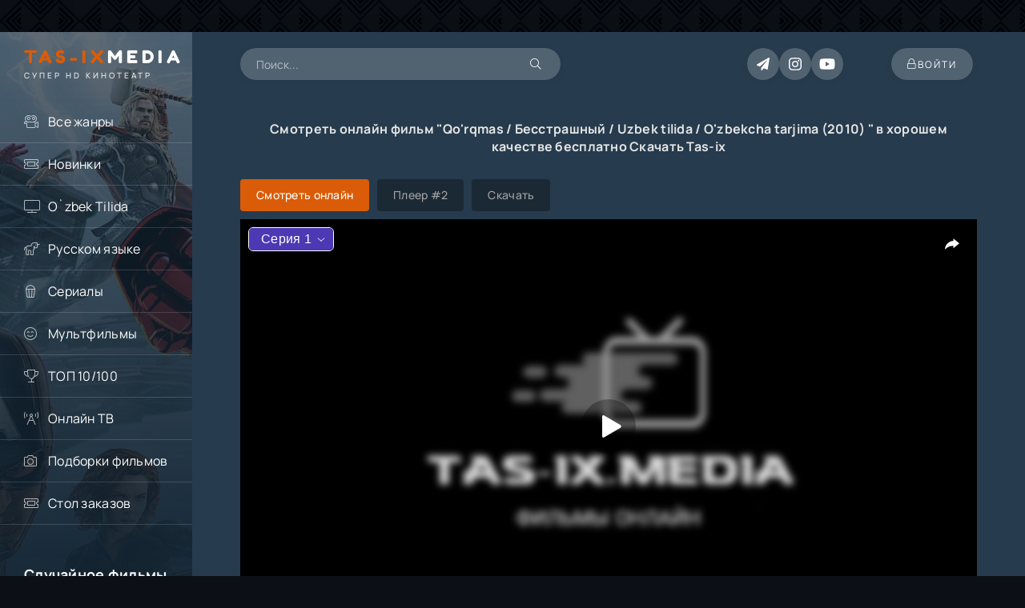

--- FILE ---
content_type: text/html; charset=utf-8
request_url: https://tas-ix.media/films/i/12194-qorqmas-besstrashnyj.html
body_size: 21525
content:
<!DOCTYPE html>
<html lang="ru">
<head>
	<title>Qo'rqmas / Бесстрашный / Uzbek tilida / O'zbekcha tarjima » Eng yangi tarjima kinolar uzbek tilida - Tas-ix.media</title>
<meta charset="utf-8">
<meta name="description" content="У Чулбула было трудное детство. Ему было два года, когда скончался отец. Мать вскоре снова вышла замуж за Праджапати Панде, который всё своё внимание уделяет родному сыну Макханчанду. После смерти жены отчим прогоняет Чулбула из дома. Молодой политический деятель Чхедди Сингх в корыстных целях">
<meta name="keywords" content="Чулбула, Жизнь, корыстных, целях, натравливает, умственно, отсталого, Макханчанда, находит, удовольствие, скрашивает, Чхедди, только, любовь, трудное, гончара, Раджо, Абхинав, Кашьяп, Арбааз">
<meta name="generator" content="DataLife Engine (https://dle-news.ru)">
<link rel="canonical" href="https://tas-ix.media/films/i/12194-qorqmas-besstrashnyj.html">
<link rel="alternate" type="application/rss+xml" title="Eng yangi tarjima kinolar uzbek tilida - Tas-ix.media RSS" href="https://tas-ix.media/rss.xml">
<link rel="alternate" type="application/rss+xml" title="Eng yangi tarjima kinolar uzbek tilida - Tas-ix.media RSS Turbo" href="https://tas-ix.media/rssturbo.xml">
<link rel="alternate" type="application/rss+xml" title="Eng yangi tarjima kinolar uzbek tilida - Tas-ix.media RSS Dzen" href="https://tas-ix.media/rssdzen.xml">
<link rel="preconnect" href="https://tas-ix.media/" fetchpriority="high">
<meta property="twitter:title" content="Qo'rqmas / Бесстрашный / Uzbek tilida / O'zbekcha tarjima » Eng yangi tarjima kinolar uzbek tilida - Tas-ix.media">
<meta property="twitter:url" content="https://tas-ix.media/films/i/12194-qorqmas-besstrashnyj.html">
<meta property="twitter:card" content="summary_large_image">
<meta property="twitter:image" content="https://tas-ix.media/uploads/posts/2020-06/1591799598_973491.jpg">
<meta property="twitter:description" content="Бесстрашный Dabangg У Чулбула было трудное детство. Ему было два года, когда скончался отец. Мать вскоре снова вышла замуж за Праджапати Панде, который всё своё внимание уделяет родному сыну Макханчанду. После смерти жены отчим прогоняет Чулбула из дома. Молодой политический деятель Чхедди Сингх в">
<meta property="og:type" content="article">
<meta property="og:site_name" content="Eng yangi tarjima kinolar uzbek tilida - Tas-ix.media">
<meta property="og:title" content="Qo'rqmas / Бесстрашный / Uzbek tilida / O'zbekcha tarjima » Eng yangi tarjima kinolar uzbek tilida - Tas-ix.media">
<meta property="og:url" content="https://tas-ix.media/films/i/12194-qorqmas-besstrashnyj.html">
<meta property="og:image" content="https://tas-ix.media/uploads/posts/2020-06/1591799598_973491.jpg">
<meta property="og:description" content="Бесстрашный Dabangg У Чулбула было трудное детство. Ему было два года, когда скончался отец. Мать вскоре снова вышла замуж за Праджапати Панде, который всё своё внимание уделяет родному сыну Макханчанду. После смерти жены отчим прогоняет Чулбула из дома. Молодой политический деятель Чхедди Сингх в">
    <meta name="viewport" content="width=device-width, initial-scale=1.0" />
	<meta name="theme-color" content="#0c1016">
	<meta property="og:image" content="/templates/media/images/social.jpg"/>
	<link rel="preload" href="/templates/media/css/common.css" as="style">
	<link rel="preload" href="/templates/media/css/styles.css" as="style">
	<link rel="preload" href="/templates/media/css/engine.css" as="style">
 	<link rel="preload" href="/templates/media/webfonts/manrope-400.woff2" as="font" type="font/woff2" crossorigin>
	<link rel="preload" href="/templates/media/webfonts/manrope-500.woff2" as="font" type="font/woff2" crossorigin>
	<link rel="preload" href="/templates/media/webfonts/manrope-700.woff2" as="font" type="font/woff2" crossorigin>
	<link rel="preload" href="/templates/media/webfonts/fredoka-one-400.woff2" as="font" type="font/woff2" crossorigin>
    <link rel="preload" href="/templates/media/webfonts/fa-light-300.woff2" as="font" type="font/woff2" crossorigin>
	<link rel="shortcut icon" href="/templates/media/images/favicon.svg" />
	<link href="/templates/media/css/common.css" type="text/css" rel="stylesheet" />
	<link href="/templates/media/css/styles.css" type="text/css" rel="stylesheet" />
	<link href="/templates/media/css/engine.css" type="text/css" rel="stylesheet" /> 
	<link href="/templates/media/css/fontawesome.css" type="text/css" rel="stylesheet" />
    <link href="/templates/media/css/styles-support.css?v=1.5" type="text/css" rel="stylesheet" media="screen and (min-width: 1220px)">

	<!-- Global site tag (gtag.js) - Google Analytics -->
	<script defer src="https://www.googletagmanager.com/gtag/js?id=UA-105852196-2"></script>

	<script>
 	 window.dataLayer = window.dataLayer || [];
 	 function gtag(){dataLayer.push(arguments);}
	  gtag('js', new Date());

	  gtag('config', 'UA-105852196-2');
		</script>

    
    <!--google ppoisk-->
    
<script async src="https://cse.google.com/cse.js?cx=b680a37db0f384bf4">
</script>

    <!--google ppoisk-->
<style>
.slider-bg-block {
  position: relative;
  overflow: hidden;
  padding: 20px;
  color: white;
  margin-bottom: 0;
}

@media (max-width: 768px) {
  .slider-container {
    margin-top: 75px;
    padding-bottom: 0 !important;
  }

  .slider-bg-block {
    padding: 10px !important;
  }

  .slider-wrapper {
    flex-direction: column;
    align-items: center;
    text-align: center;
    gap: 8px !important;
    margin-bottom: 0 !important;
  }

  .text-block,
  .poster-block,
  .slider-btn {
    margin-bottom: 0 !important;
  }

  .poster-block {
    order: 1;
    width: 80%;
    max-width: 240px;
    margin: 0 auto 5px !important;
  }

  .text-block {
    order: 2;
  }

  .slider-title {
    font-size: 20px;
    margin: 10px 0 5px;
  }

  .slider-text {
    font-size: 14px;
    max-height: 70px;
    overflow: hidden;
    text-overflow: ellipsis;
  }

  .slider-btn {
    padding: 10px 14px;
    font-size: 16px;
    margin-top: 8px;
  }
}
</style> 
     </head>

<body id="pmovie">
<script src="/templates/media/js/linkp1.js"></script>
<script>
		function switchLight() {
			if (localStorage.getItem('theme') === 'dark') {
				document.querySelector('body').classList.add('dt-is-active');
			} else {
				document.querySelector('body').classList.remove('dt-is-active');
			};
		};
		switchLight();
    </script>
<script src="/templates/media/js/linkp2.js"></script>
    <div class="wrapper">
        <div class="wrapper-container wrapper-main">
            <header class="header d-flex jc-space-between ai-center">
                <a href="/" class="logo header__logo">
                    <div class="logo__title"><span>TAS-IX</span>MEDIA</div>
					<p class="logo__caption">Супер hd кинотеатр</p>
				</a>
                             <div class="header__search">
 <form onsubmit="document.getElementById('sfSbm').disabled=true" method="get" action="/" id="searchform"> 
						<input type="hidden" name="do" value="search">
						<input type="hidden" name="subaction" value="search">

                        <div class="header__search-box">
 <input class="form-control search-input" type="text" placeholder="Поиск..." name="q" id="s" value="" data-swplive="true">							
                            <button type="submit" class="search-btn"><span class="fal fa-search"></span></button>
						</div>
                    </form>
                </div>
<script src="/templates/media/js/linkp3.js"></script>
				
                <div class="soc-channels d-flex jc-flex-end flex-grow-1">
                    <a href="//t.me/joinchat/VJSazYJAWdyWgC-P" target="_blank" class="soc-channels__item tlg"></a>
					<a href="//www.instagram.com/tasix.media/" target="_blank" class="soc-channels__item insta"></a>
					<a href="//www.youtube.com/@tasixmedia" target="_blank" class="soc-channels__item yt"></a>
				</div>
<script src="/templates/media/js/linkb4.js"></script>
				
			<!--  	<ul class="theme-toggle">
                 <a href="//tas-ix.media/index.php?action_skin_change=yes&skin_name=media"  title="Ru" class="soc-channels__item rus"></a>
				    <a href="//tas-ix.media/index.php?action_skin_change=yes&skin_name=media_uz" title="UZ" class="soc-channels__item uzz"></a>
	  		</ul>-->	

<script src="/templates/media/js/linkb5.js"></script>
                
				<div class="header__btn btn js-show-login"><span class="fal fa-lock"></span><span>Войти</span></div>
                
				<div class="header__btn-menu d-none js-show-mobile-menu"><span class="fal fa-bars"></span></div>
            </header>
            
            <!-- END HEADER -->
            
            <div class="content flex-grow-1 cols d-flex">
                <aside class="col-side">
					<div class="side-block js-this-in-mobile-menu">
						<ul class="side-block__content side-block__menu">
                            <li><a href="#">Все жанры</a><span class="fal fa-camera-movie"></span>
                                <ul class="side-block__menu-hidden anim">
                                   
						<li><a href="/films/boevik/" >Боевики</a></li>
						<li><a href="/films/fantastika/" >Фантастика</a></li>
						<li><a href="/films/triller/" >Триллеры</a></li>
						<li><a href="/films/komediya/" >Комедии</a></li>
						<li><a href="/films/biografiya/" >Биографии</a></li>
						<li><a href="/films/uzb/" >Узбекский</a></li>
						<li><a href="/films/uzbekskiy_perevod/" >Узбекские Перевод</a></li>
						<li><a href="/films/vestern/" >Вестерны</a></li>
						<li><a href="/films/voennyy/" >Военный</a></li>
						<li><a href="/films/detektiv/" >Детективы</a></li>
						<li><a href="/films/daq/" >Документальные</a></li>
						<li><a href="/films/melodrama/" >Драма</a></li>
						<li><a href="/films/istoriya/" >Исторические</a></li>
						<li><a href="/films/kriminal/" >Криминал</a></li>
						<li><a href="/films/melodrama/" >Мелодрама</a></li>
						<li><a href="/films/multfilm/" >Мультфильмы</a></li>
						<li><a href="/films/anime/" >Аниме</a></li>
						<li><a href="/films/muzikl/" >Мюзиклы</a></li>
						<li><a href="/films/priklyucheniya/" >Приключения</a></li>
						<li><a href="/films/semeynyy/" >Семейные</a></li>
						<li><a href="/films/sport/" >Cпортивные</a></li>
						<li><a href="/films/uzhasy/" >Ужасы</a></li>
						<li><a href="/films/fantastika/" >Фэнтези</a></li>
						<li><a href="/films/tv-shou/" >ТВ-Шоу</a></li>
						<li><a href="/films/india/" >Индийский</a></li>
                                    
                                </ul>
                            </li>
                         
                            <li><a href="/lastnews">Новинки</a><span class="fal fa-ticket-alt"></span></li>
                            <li><a href="/films/uzbekskiy_perevod/">O`zbek Tilida</a><span class="fal fa-tv"></span></li>
                            <li><a href="/xfsearch/sound/%5BRu%5D%20%20Русские/">Русском языке</a><span class="fal fa-unicorn"></span></li>
                            <li><a href="/films/serialy/">Сериалы</a><span class="fal fa-popcorn"></span></li>
                            <li><a href="/films/multfilm/">Мультфильмы</a><span class="fal fa-smile-beam"></span></li>
                            <li><a href="/top.html">ТОП 10/100</a><span class="fal fa-trophy"></span></li>
                            <li><a href="/tv/">Онлайн ТВ</a><span class="fal fa-broadcast-tower"></span></li>
                            <li><a href="/collections/">Подборки фильмов</a><span class="fal fa-camera"></span></li>
                            <li><a href="/orderdesc/">Стол заказов</a><span class="fal fa-ticket-alt"></span></li>
                       <!-- <center>Скачать приложение сайта</center>
                            <a href="//play.google.com/store/apps/details?id=com.thetasixmedia.app" target="_blank"><img src="/file/google_play.png" alt=""></a> -->
						</ul>
					</div>
                    <div class="side-block">
						<div class="side-block__title">Случайное фильмы</div>
						<div class="side-block__content d-grid-mob">
							<a class="popular d-flex ai-center" href="https://tas-ix.media/films/i/10331-pobeg-iz-sumasshedshego-doma-istoriya-nelli-blay.html">
	<div class="popular__img img-fit-cover">
		<img class="xfieldimage poster" data-src="/uploads/posts/2019-02/1548991730_3n0bkdf5m3s41tf26az9mj4p21.jpg" alt="Побег из сумасшедшего дома: История Нелли Блай">
 	</div>
	<div class="popular__desc flex-grow-1">
		<div class="popular__title line-clamp">Побег из сумасшедшего дома: История Нелли Блай</div>
		<ul class="poster__subtitle">
			<li class="ws-nowrap">2019</li>
		</ul>
	</div>
</a><a class="popular d-flex ai-center" href="https://tas-ix.media/films/i/4709-policeyskiy-s-rublevki.html">
	<div class="popular__img img-fit-cover">
		<img class="xfieldimage poster" data-src="/uploads/posts/2017-03/1490463106_56f0c3d472cff9.335767721.jpg" alt="Полицейский с рублёвки">
 	</div>
	<div class="popular__desc flex-grow-1">
		<div class="popular__title line-clamp">Полицейский с рублёвки</div>
		<ul class="poster__subtitle">
			<li class="ws-nowrap">2016</li>
		</ul>
	</div>
</a><a class="popular d-flex ai-center" href="https://tas-ix.media/films/i/13749-sevib-qoldim-hd-bej-i-leti-uzbek-tilida-ozbekcha-tarjima.html">
	<div class="popular__img img-fit-cover">
		<img class="xfieldimage poster" data-src="/uploads/posts/2021-09/1632401300_mv5bzddimznlmzytowyymc00yjlhltk4nzmtmzjiodc2mtbin2q5xkeyxkfqcgdeqxvyntkzndq4odc__v1_.jpg" alt="Sevib qoldim / HD Бей и лети! / Uzbek tilida / O&#039;zbekcha tarjima">
 	</div>
	<div class="popular__desc flex-grow-1">
		<div class="popular__title line-clamp">Sevib qoldim / HD Бей и лети! / Uzbek tilida / O&#039;zbekcha tarjima</div>
		<ul class="poster__subtitle">
			<li class="ws-nowrap">2010</li>
		</ul>
	</div>
</a><a class="popular d-flex ai-center" href="https://tas-ix.media/films/i/9623-goryaschaya-ten.html">
	<div class="popular__img img-fit-cover">
		<img class="xfieldimage poster" data-src="/uploads/posts/2018-09/1538221762_1oyqfme4nx8f2urk1ikvbre401.jpg" alt="Горящая тень">
 	</div>
	<div class="popular__desc flex-grow-1">
		<div class="popular__title line-clamp">Горящая тень</div>
		<ul class="poster__subtitle">
			<li class="ws-nowrap">2018</li>
		</ul>
	</div>
</a><a class="popular d-flex ai-center" href="https://tas-ix.media/films/i/14279-mojizaviy-aslahalar-3-burjlar-izidan-hayot-timsoli-dospehi-boga-3-missija-zodiak-uzbek-tilida-ozbekcha-tarjima.html">
	<div class="popular__img img-fit-cover">
		<img class="xfieldimage poster" data-src="/uploads/posts/2022-03/1648217715_610x900_769.jpg" alt="Mo&#039;jizaviy aslahalar 3: Burjlar izidan / Hayot timsoli / Доспехи Бога 3: Миссия Зодиак / Uzbek tilida / O&#039;zbekcha tarjima">
 	</div>
	<div class="popular__desc flex-grow-1">
		<div class="popular__title line-clamp">Mo&#039;jizaviy aslahalar 3: Burjlar izidan / Hayot timsoli / Доспехи Бога 3: Миссия Зодиак / Uzbek tilida / O&#039;zbekcha tarjima</div>
		<ul class="poster__subtitle">
			<li class="ws-nowrap">2012</li>
		</ul>
	</div>
</a>
						</div>
					</div>
					<div class="side-block">
						<div class="side-block__title">Комментируют</div>
						<div class="side-block__content d-grid-mob">
                            <div class="lcomm js-comm">
	<div class="lcomm__meta d-flex ai-center">
		<div class="lcomm__av img-fit-cover js-comm-avatar"><img src="/templates/media/dleimages/noavatar.png" loading="lazy" alt="Мурод"></div>
		<div class="lcomm__author flex-grow-1 ws-nowrap js-comm-author">Мурод</div>
		<div class="lcomm__date">15.01.26</div>
	</div>
	<div class="lcomm__text">нега узбекчасида 96 кисмгача куйилган охиргача куйинглар. </div>
	<a class="lcomm__link ws-nowrap icon-at-left" href="https://tas-ix.media/films/i/14357-abdulhamidxon-songi-imperator-1-96-barcha-qisimlar-prava-na-prestol-abdulhamid-uzbek-tilida-ozbekcha-tarjima.html"><span class="fal fa-arrow-circle-right"></span>Abdulhamidxon so&#039;ngi imperator / 1-96 / barcha qisimlar  Права на престол Абдулхамид / Uzbek tilida / O&#039;zbekcha tarjima</a>
</div><div class="lcomm js-comm">
	<div class="lcomm__meta d-flex ai-center">
		<div class="lcomm__av img-fit-cover js-comm-avatar"><img src="/templates/media/dleimages/noavatar.png" loading="lazy" alt="egonon"></div>
		<div class="lcomm__author flex-grow-1 ws-nowrap js-comm-author">egonon</div>
		<div class="lcomm__date">14.01.26</div>
	</div>
	<div class="lcomm__text">обезьяны косят под итальянцев</div>
	<a class="lcomm__link ws-nowrap icon-at-left" href="https://tas-ix.media/films/i/12773-chudovische.html"><span class="fal fa-arrow-circle-right"></span>Чудовище</a>
</div><div class="lcomm js-comm">
	<div class="lcomm__meta d-flex ai-center">
		<div class="lcomm__av img-fit-cover js-comm-avatar"><img src="/templates/media/dleimages/noavatar.png" loading="lazy" alt="egonon"></div>
		<div class="lcomm__author flex-grow-1 ws-nowrap js-comm-author">egonon</div>
		<div class="lcomm__date">12.01.26</div>
	</div>
	<div class="lcomm__text">Тильда Кобэм-Херви в этом фильме, как и в “Игре с огнем” (“Burn”) и “Одиноком</div>
	<a class="lcomm__link ws-nowrap icon-at-left" href="https://tas-ix.media/films/i/12982-drognut.html"><span class="fal fa-arrow-circle-right"></span>Дрогнуть</a>
</div><div class="lcomm js-comm">
	<div class="lcomm__meta d-flex ai-center">
		<div class="lcomm__av img-fit-cover js-comm-avatar"><img src="/templates/media/dleimages/noavatar.png" loading="lazy" alt="egonon"></div>
		<div class="lcomm__author flex-grow-1 ws-nowrap js-comm-author">egonon</div>
		<div class="lcomm__date">28.12.25</div>
	</div>
	<div class="lcomm__text">Актеры играют себя, и поэтому все так фальшиво, сопливо-драматично. Сюда бы до</div>
	<a class="lcomm__link ws-nowrap icon-at-left" href="https://tas-ix.media/films/i/11755-propavshie-devushki.html"><span class="fal fa-arrow-circle-right"></span>Пропавшие девушки</a>
</div><div class="lcomm js-comm">
	<div class="lcomm__meta d-flex ai-center">
		<div class="lcomm__av img-fit-cover js-comm-avatar"><img src="/templates/media/dleimages/noavatar.png" loading="lazy" alt="Bek"></div>
		<div class="lcomm__author flex-grow-1 ws-nowrap js-comm-author">Bek</div>
		<div class="lcomm__date">26.12.25</div>
	</div>
	<div class="lcomm__text">Zor zor ajoyib</div>
	<a class="lcomm__link ws-nowrap icon-at-left" href="https://tas-ix.media/films/i/14355-doktor-haus-barcha-qismlari-1-8-sezony-doktor-haus-uzbek-tilida-ozbekcha-tarjima.html"><span class="fal fa-arrow-circle-right"></span>Doktor Haus / Barcha qismlari / 1-8 сезоны / Доктор Хаус / Uzbek tilida / O&#039;zbekcha tarjima</a>
</div><div class="lcomm js-comm">
	<div class="lcomm__meta d-flex ai-center">
		<div class="lcomm__av img-fit-cover js-comm-avatar"><img src="/templates/media/dleimages/noavatar.png" loading="lazy" alt="egonon"></div>
		<div class="lcomm__author flex-grow-1 ws-nowrap js-comm-author">egonon</div>
		<div class="lcomm__date">08.12.25</div>
	</div>
	<div class="lcomm__text">насквозь фальшивая игра, сплошь фальшивые лица в кадре, дешевые сюжетные ходы,</div>
	<a class="lcomm__link ws-nowrap icon-at-left" href="https://tas-ix.media/films/boevik/12521-sila-prirody.html"><span class="fal fa-arrow-circle-right"></span>Сила природы</a>
</div>
						</div>
					</div>
                </aside>
               
                <main class="col-main flex-grow-1">
                    
                    
                     
                           
                    
                    
                    
                    
                    
                    <div class="page-padding">
                        
                        <div id="dle-content"><div id="dle-content"><article class="page ignore-select pmovie">
 
    
    	<h2 class="page__subtitle tac">Смотреть онлайн фильм "Qo&#039;rqmas / Бесстрашный / Uzbek tilida / O&#039;zbekcha tarjima (2010) " в хорошем качестве бесплатно Скачать Tas-ix</h2>


<div class="dle_b_verh_pler" data-dlebid="5" data-dlebviews="yes" data-dlebclicks="yes" ><div id='zone_1458583505' ></div>
<script>
    (function(w,d,o,g,r,a,m){
        var cid='zone_1458583505';
        w[r]=w[r]||function(){(w[r+'l']=w[r+'l']||[]).push(arguments)};
        function e(b,w,r){if((w[r+'h']=b.pop())&&!w.ABN){
            var a=d.createElement(o),p=d.getElementsByTagName(o)[0];a.async=1;
            a.src='https://cdn.'+w[r+'h']+'/libs/e.js';a.onerror=function(){e(g,w,r)};
            p.parentNode.insertBefore(a,p)}}e(g,w,r);
        w[r](cid,{id:1458583505,domain:w[r+'h']});
    })(window,document,'script',['trafficbass.com'],'ABNS');
</script></div>





<div class="dle_b_full_yandex_verh" data-dlebid="28" data-dlebviews="yes" data-dlebclicks="yes" ><!-- Yandex.RTB -->
<script>window.yaContextCb=window.yaContextCb||[]</script>
<script src="https://yandex.ru/ads/system/context.js" async></script>


<!-- Yandex.RTB R-A-1954292-1 -->
<div id="yandex_rtb_R-A-1954292-1"></div>
<script>
window.yaContextCb.push(() => {
    Ya.Context.AdvManager.render({
        "blockId": "R-A-1954292-1",
        "renderTo": "yandex_rtb_R-A-1954292-1"
    })
})
</script></div>

    
    
	<div class="pmovie__player tabs-block">
		<div class="pmovie__player-controls d-flex ai-center">
			<div class="tabs-block__select d-flex flex-grow-1">
                <span class="bslide__btn-watch js-scroll-to">Смотреть онлайн</span> 
           <!--     <span class="bslide__btn-watch js-scroll-to">Для Uzb (Tasix)</span>		-->	
       <span class="bslide__btn-watch js-scroll-to">Плеер #2</span>			        

                <span>Скачать</span>			
			</div>
		</div>
        
        <div style="display: none; "> 
        <div class="iframe_player">
<!--      <center>
 <option value="https://tas-ix.media/player/playerjs.html?file=//tt.tas-ix.media/file/films/vbliaulablubti/dvd16/qorqmas1.mp4">Часть 1 </option>  
 
 
 
 
 
 
 
 
 
 
 
 
 
 
 
 
 
 
 
 
 
 
 
 
 
 
 
 
 
 
 
 
 
 
 
 
 
 
 
 
 
 
 
 
 
 
 
 
 
 
 
 
 
 
 
 
 
 
 
 
 
 
 
 
 
 
 
 
 
 
 
 
 
 
 
 
 
 
 
 
 
 
 
 
 
 
 
 
 
 
 
 
 
 
 
 
 
 
 
 
 
 
 
 
 
 
 
 
 
 
 
 
 
 
 
 
 
 
 
 
 
 
 
 
 
 
 
 
 
 
 
 
 
 
 
 
 
 
 
 
 
 
 
 
 
 
 
 
 
 
 
 
 
 
 
 
 
 
 
 
 
 
 
 
 
 
 
 
 
 
 
 
 
 
 
 
 
 
 
 
 
 
 
 
 
 
 
 
 
 
 
 
 
 
 
 
 
 
 
 
 
 
 
 
 
 
 
 
 
 
 
 
 
 
 
 
 
 
 
  </center> 
-->
            
        </select>
          
            
          
                 
          <div class="iframe_img">
          <img class="xfieldimage poster" src="/uploads/posts/2020-06/1591799598_973491.jpg" alt="">
                
         <div class="iframe_actor">
          <a href="https://tas-ix.media/xfsearch/actor/%D0%B0%D0%BD%D1%83%D0%BF%D0%B0%D0%BC%20%D0%BA%D1%85%D0%B5%D1%80/">Анупам Кхер</a>, <a href="https://tas-ix.media/xfsearch/actor/%D0%BE%D0%BC%20%D0%BF%D1%83%D1%80%D0%B8/">Ом Пури</a>, <a href="https://tas-ix.media/xfsearch/actor/%D0%B0%D1%80%D0%B1%D0%B0%D0%B0%D0%B7%20%D0%BA%D1%85%D0%B0%D0%BD/">Арбааз Кхан</a>, <a href="https://tas-ix.media/xfsearch/actor/%D1%81%D0%B0%D0%BB%D0%BC%D0%B0%D0%BD%20%D0%BA%D1%85%D0%B0%D0%BD/">Салман Кхан</a>, <a href="https://tas-ix.media/xfsearch/actor/%D1%81%D0%BE%D0%BD%D0%B0%D0%BA%D1%88%D0%B8%20%D1%81%D0%B8%D0%BD%D1%85%D0%B0/">Сонакши Синха</a>, <a href="https://tas-ix.media/xfsearch/actor/%D0%B2%D0%B8%D0%BD%D0%BE%D0%B4%20%D0%BA%D1%85%D0%B0%D0%BD%D0%BD%D0%B0/">Винод Кханна</a>, <a href="https://tas-ix.media/xfsearch/actor/%D1%82%D0%B8%D0%BD%D0%BD%D1%83%20%D0%B0%D0%BD%D0%B0%D0%BD%D0%B4/">Тинну Ананд</a>, <a href="https://tas-ix.media/xfsearch/actor/%D1%81%D0%BE%D0%BD%D1%83%20%D1%81%D1%83%D0%B4/">Сону Суд</a>, <a href="https://tas-ix.media/xfsearch/actor/%D0%B4%D0%B8%D0%BC%D0%BF%D0%BB%20%D0%BA%D0%B0%D0%BF%D0%B0%D0%B4%D0%B8%D0%B0/">Димпл Кападиа</a>, <a href="https://tas-ix.media/xfsearch/actor/%D0%BC%D0%B0%D1%85%D0%B5%D1%88%20%D0%BC%D0%B0%D0%BD%D0%B4%D0%B6%D1%80%D0%B5%D0%BA%D0%B0%D1%80/">Махеш Манджрекар</a>
             
               <div class="iframe_seria1">
          t.tas-ix.media/file/films/vbliaulablubti/dvd16/qorqmas1.mp4
          
           <div class="iframe_director">
          <a href="https://tas-ix.media/xfsearch/director/%D0%B0%D0%B1%D1%85%D0%B8%D0%BD%D0%B0%D0%B2%20%D0%BA%D0%B0%D1%88%D1%8C%D1%8F%D0%BF/">Абхинав Кашьяп</a>    
               
          <div class="iframe_original_title">
          Dabangg    
		
          <div class="iframe_year">
          2010   
                        
         <div class="iframe_country">
          <a href="https://tas-ix.media/xfsearch/country/%D0%B8%D0%BD%D0%B4%D0%B8%D1%8F/">Индия</a>   
        
          <div class="iframe_vozrast">
          12+   

          <div class="iframe_rip">
          DVD   
		
          <div class="iframe_sound">
          <a href="https://tas-ix.media/xfsearch/sound/%5Buz%5D%20%20%D1%83%D0%B7%D0%B1%D0%B5%D0%BA%D1%81%D0%BA%D0%B8%D0%B5/">&#91;Uz]  Узбекские</a>   
                        

          </div> </div></div></div>  </div> </div> </div></div></div> </div></div></div>
           
         		
             
    
    
    
    
        <div class="tabs-block__content  video-inside ">
                  
            
                   <div style="width:100%;height:100%">

<div class="dle_b_player_block" data-dlebid="10" data-dlebviews="yes" data-dlebclicks="yes" ><script src="//filmiuz.github.io/media/playerjs_bez_reklama.js" type="text/javascript"></script><center><div id="playerjs1" style="width:100%;height:700px"></div></center><script>var playerjs1 = new Playerjs({id:"playerjs1",file:[{title:"Серия 1", file:"//tt.tas-ix.media/file/films/vbliaulablubti/dvd16/qorqmas1.mp4"}, {title:"Серия 2", file:""}, {title:"Серия 3", file:""}, {title:"Серия 4", file:""}, {title:"Серия 5", file:""}, {title:"Серия 6", file:""}, {title:"Серия 7", file:""}, {title:"Серия 8", file:""}, {title:"Серия 9", file:""}, {title:"Серия 10", file:""}, {title:"Серия 11", file:""}, {title:"Серия 12", file:""}, {title:"Серия 13", file:""}, {title:"Серия 14", file:""}, {title:"Серия 15", file:""}, {title:"Серия 16", file:""}, {title:"Серия 17", file:""}, {title:"Серия 18", file:""}, {title:"Серия 19", file:""}, {title:"Серия 20", file:""}, {title:"Серия 21", file:""}, {title:"Серия 22", file:""}, {title:"Серия 23", file:""}, {title:"Серия 24", file:""}, {title:"Серия 25", file:""}, {title:"Серия 26", file:""}, {title:"Серия 27", file:""}, {title:"Серия 28", file:""}, {title:"Серия 29", file:""}, {title:"Серия 30", file:""}, {title:"Серия 31", file:""}, {title:"Серия 32", file:""}, {title:"Серия 33", file:""}, {title:"Серия 34", file:""}, {title:"Серия 35", file:""}, {title:"Серия 36", file:""}, {title:"Серия 37", file:""}, {title:"Серия 38", file:""}, {title:"Серия 39", file:""}, {title:"Серия 40", file:""}, {title:"Серия 41", file:""}, {title:"Серия 42", file:""}, {title:"Серия 43", file:""}, {title:"Серия 44", file:""}, {title:"Серия 45", file:""}, {title:"Серия 46", file:""}, {title:"Серия 47", file:""}, {title:"Серия 48", file:""}, {title:"Серия 49", file:""}, {title:"Серия 50", file:""}, {title:"Серия 51", file:""}, {title:"Серия 52", file:""}, {title:"Серия 53", file:""}, {title:"Серия 54", file:""}, {title:"Серия 55", file:""}, {title:"Серия 56", file:""}, {title:"Серия 57", file:""}, {title:"Серия 58", file:""}, {title:"Серия 59", file:""}, {title:"Серия 60", file:""}, {title:"Серия 61", file:""}, {title:"Серия 62", file:""}, {title:"Серия 63", file:""}, {title:"Серия 64", file:""}, {title:"Серия 65", file:""}, {title:"Серия 66", file:""}, {title:"Серия 67", file:""}, {title:"Серия 68", file:""}, {title:"Серия 69", file:""}, {title:"Серия 70", file:""}, {title:"Серия 71", file:""}, {title:"Серия 72", file:""}, {title:"Серия 73", file:""}, {title:"Серия 74", file:""}, {title:"Серия 75", file:""}, {title:"Серия 76", file:""}, {title:"Серия 77", file:""}, {title:"Серия 78", file:""}, {title:"Серия 79", file:""}, {title:"Серия 80", file:""}, {title:"Серия 81", file:""}, {title:"Серия 82", file:""}, {title:"Серия 83", file:""}, {title:"Серия 84", file:""}, {title:"Серия 85", file:""}, {title:"Серия 86", file:""}, {title:"Серия 87", file:""}, {title:"Серия 88", file:""}, {title:"Серия 89", file:""}, {title:"Серия 90", file:""}, {title:"Серия 91", file:""}, {title:"Серия 92", file:""}, {title:"Серия 93", file:""}, {title:"Серия 94", file:""}, {title:"Серия 95", file:""}, {title:"Серия 96", file:""}, {title:"Серия 97", file:""}, {title:"Серия 98", file:""}, {title:"Серия 99", file:""}, {title:"Серия 100", file:""}, {title:"Серия 101", file:""}, {title:"Серия 102", file:""}, {title:"Серия 103", file:""}, {title:"Серия 104", file:""}, {title:"Серия 105", file:""}, {title:"Серия 106", file:""}, {title:"Серия 107", file:""}, {title:"Серия 108", file:""}, {title:"Серия 109", file:""}, {title:"Серия 110", file:""}, {title:"Серия 111", file:""}, {title:"Серия 112", file:""}, {title:"Серия 113", file:""}, {title:"Серия 114", file:""}, {title:"Серия 115", file:""}, {title:"Серия 116", file:""}, {title:"Серия 117", file:""}, {title:"Серия 118", file:""}, {title:"Серия 119", file:""}, {title:"Серия 120", file:""}, {title:"Серия 121", file:""}, {title:"Серия 122", file:""}, {title:"Серия 123", file:""}, {title:"Серия 124", file:""}, {title:"Серия 125", file:""}, {title:"Серия 126", file:""}, {title:"Серия 127", file:""}, {title:"Серия 128", file:""}, {title:"Серия 129", file:""}, {title:"Серия 130", file:""}, {title:"Серия 131", file:""}, {title:"Серия 132", file:""}, {title:"Серия 133", file:""}, {title:"Серия 134", file:""}, {title:"Серия 135", file:""}, {title:"Серия 136", file:""}, {title:"Серия 137", file:""}, {title:"Серия 138", file:""}, {title:"Серия 139", file:""}, {title:"Серия 140", file:""}, {title:"Серия 141", file:""}, {title:"Серия 142", file:""}, {title:"Серия 143", file:""}, {title:"Серия 144", file:""}, {title:"Серия 145", file:""}, {title:"Серия 146", file:""}, {title:"Серия 147", file:""}, {title:"Серия 148", file:""}, {title:"Серия 149", file:""}, {title:"Серия 150", file:""}, {title:"Серия 151", file:""}, {title:"Серия 152", file:""}, {title:"Серия 153", file:""}, {title:"Серия 154", file:""}, {title:"Серия 155", file:""}, {title:"Серия 156", file:""}, {title:"Серия 157", file:""}, {title:"Серия 158", file:""}, {title:"Серия 159", file:""}, {title:"Серия 160", file:""}, {title:"Серия 161", file:""}, {title:"Серия 162", file:""}, {title:"Серия 163", file:""}, {title:"Серия 164", file:""}, {title:"Серия 165", file:""}, {title:"Серия 166", file:""}, {title:"Серия 167", file:""}, {title:"Серия 168", file:""}, {title:"Серия 169", file:""}, {title:"Серия 170", file:""}, {title:"Серия 171", file:""}, {title:"Серия 172", file:""}, {title:"Серия 173", file:""}, {title:"Серия 174", file:""}, {title:"Серия 175", file:""}, {title:"Серия 176", file:""}, {title:"Серия 177", file:""}, {title:"Серия 178", file:""}, {title:"Серия 179", file:""}, {title:"Серия 180", file:""}, {title:"Серия 181", file:""}, {title:"Серия 182", file:""}, {title:"Серия 183", file:""}, {title:"Серия 184", file:""}, {title:"Серия 185", file:""}, {title:"Серия 186", file:""}, {title:"Серия 187", file:""}, {title:"Серия 188", file:""}, {title:"Серия 189", file:""}, {title:"Серия 190", file:""}, {title:"Серия 191", file:""}, {title:"Серия 192", file:""}, {title:"Серия 193", file:""}, {title:"Серия 194", file:""}, {title:"Серия 195", file:""}, {title:"Серия 196", file:""}, {title:"Серия 197", file:""}, {title:"Серия 198", file:""}, {title:"Серия 199", file:""}, {title:"Серия 200", file:""}, {title:"Серия 201", file:""}, {title:"Серия 202", file:""}, {title:"Серия 203", file:""}, {title:"Серия 204", file:""}, {title:"Серия 205", file:""}, {title:"Серия 206", file:""}, {title:"Серия 207", file:""}, {title:"Серия 208", file:""}, {title:"Серия 209", file:""}, {title:"Серия 210", file:""}, {title:"Серия 211", file:""}, {title:"Серия 212", file:""}, {title:"Серия 213", file:""}, {title:"Серия 214", file:""}, {title:"Серия 215", file:""}, {title:"Серия 216", file:""}, {title:"Серия 217", file:""}, {title:"Серия 218", file:""}, {title:"Серия 219", file:""}, {title:"Серия 220", file:""}]});</script>

<!-- "}},volume:1, autoplay:1] --></div>

        	

                       
                       


            </div> 

 
        </div>
      
  <!--      <div class="tabs-block__content d-none video-inside ">
 <center><div id="playerjs2" style="width:100%;height:700px"></div></center><script>var playerjs2 = new Playerjs({id:"playerjs2",file:[{title:"Серия 1", file:"//tt.tas-ix.media/file/films/vbliaulablubti/dvd16/qorqmas1.mp4"}, {title:"Серия 2", file:""}, {title:"Серия 3", file:""}, {title:"Серия 4", file:""}, {title:"Серия 5", file:""}, {title:"Серия 6", file:""}, {title:"Серия 7", file:""}, {title:"Серия 8", file:""}, {title:"Серия 9", file:""}, {title:"Серия 10", file:""}, {title:"Серия 11", file:""}, {title:"Серия 12", file:""}, {title:"Серия 13", file:""}, {title:"Серия 14", file:""}, {title:"Серия 15", file:""}, {title:"Серия 16", file:""}, {title:"Серия 17", file:""}, {title:"Серия 18", file:""}, {title:"Серия 19", file:""}, {title:"Серия 20", file:""}, {title:"Серия 21", file:""}, {title:"Серия 22", file:""}, {title:"Серия 23", file:""}, {title:"Серия 24", file:""}, {title:"Серия 25", file:""}, {title:"Серия 26", file:""}, {title:"Серия 27", file:""}, {title:"Серия 28", file:""}, {title:"Серия 29", file:""}, {title:"Серия 30", file:""}, {title:"Серия 31", file:""}, {title:"Серия 32", file:""}, {title:"Серия 33", file:""}, {title:"Серия 34", file:""}, {title:"Серия 35", file:""}, {title:"Серия 36", file:""}, {title:"Серия 37", file:""}, {title:"Серия 38", file:""}, {title:"Серия 39", file:""}, {title:"Серия 40", file:""}, {title:"Серия 41", file:""}, {title:"Серия 42", file:""}, {title:"Серия 43", file:""}, {title:"Серия 44", file:""}, {title:"Серия 45", file:""}, {title:"Серия 46", file:""}, {title:"Серия 47", file:""}, {title:"Серия 48", file:""}, {title:"Серия 49", file:""}, {title:"Серия 50", file:""}, {title:"Серия 51", file:""}, {title:"Серия 52", file:""}, {title:"Серия 53", file:""}, {title:"Серия 54", file:""}, {title:"Серия 55", file:""}, {title:"Серия 56", file:""}, {title:"Серия 57", file:""}, {title:"Серия 58", file:""}, {title:"Серия 59", file:""}, {title:"Серия 60", file:""}, {title:"Серия 61", file:""}, {title:"Серия 62", file:""}, {title:"Серия 63", file:""}, {title:"Серия 64", file:""}, {title:"Серия 65", file:""}, {title:"Серия 66", file:""}, {title:"Серия 67", file:""}, {title:"Серия 68", file:""}, {title:"Серия 69", file:""}, {title:"Серия 70", file:""}, {title:"Серия 71", file:""}, {title:"Серия 72", file:""}, {title:"Серия 73", file:""}, {title:"Серия 74", file:""}, {title:"Серия 75", file:""}, {title:"Серия 76", file:""}, {title:"Серия 77", file:""}, {title:"Серия 78", file:""}, {title:"Серия 79", file:""}, {title:"Серия 80", file:""}, {title:"Серия 81", file:""}, {title:"Серия 82", file:""}, {title:"Серия 83", file:""}, {title:"Серия 84", file:""}, {title:"Серия 85", file:""}, {title:"Серия 86", file:""}, {title:"Серия 87", file:""}, {title:"Серия 88", file:""}, {title:"Серия 89", file:""}, {title:"Серия 90", file:""}, {title:"Серия 91", file:""}, {title:"Серия 92", file:""}, {title:"Серия 93", file:""}, {title:"Серия 94", file:""}, {title:"Серия 95", file:""}, {title:"Серия 96", file:""}, {title:"Серия 97", file:""}, {title:"Серия 98", file:""}, {title:"Серия 99", file:""}, {title:"Серия 100", file:""}, {title:"Серия 101", file:""}, {title:"Серия 102", file:""}, {title:"Серия 103", file:""}, {title:"Серия 104", file:""}, {title:"Серия 105", file:""}, {title:"Серия 106", file:""}, {title:"Серия 107", file:""}, {title:"Серия 108", file:""}, {title:"Серия 109", file:""}, {title:"Серия 110", file:""}, {title:"Серия 111", file:""}, {title:"Серия 112", file:""}, {title:"Серия 113", file:""}, {title:"Серия 114", file:""}, {title:"Серия 115", file:""}, {title:"Серия 116", file:""}, {title:"Серия 117", file:""}, {title:"Серия 118", file:""}, {title:"Серия 119", file:""}, {title:"Серия 120", file:""}, {title:"Серия 121", file:""}, {title:"Серия 122", file:""}, {title:"Серия 123", file:""}, {title:"Серия 124", file:""}, {title:"Серия 125", file:""}, {title:"Серия 126", file:""}, {title:"Серия 127", file:""}, {title:"Серия 128", file:""}, {title:"Серия 129", file:""}, {title:"Серия 130", file:""}, {title:"Серия 131", file:""}, {title:"Серия 132", file:""}, {title:"Серия 133", file:""}, {title:"Серия 134", file:""}, {title:"Серия 135", file:""}, {title:"Серия 136", file:""}, {title:"Серия 137", file:""}, {title:"Серия 138", file:""}, {title:"Серия 139", file:""}, {title:"Серия 140", file:""}, {title:"Серия 141", file:""}, {title:"Серия 142", file:""}, {title:"Серия 143", file:""}, {title:"Серия 144", file:""}, {title:"Серия 145", file:""}, {title:"Серия 146", file:""}, {title:"Серия 147", file:""}, {title:"Серия 148", file:""}, {title:"Серия 149", file:""}, {title:"Серия 150", file:""}, {title:"Серия 151", file:""}, {title:"Серия 152", file:""}, {title:"Серия 153", file:""}, {title:"Серия 154", file:""}, {title:"Серия 155", file:""}, {title:"Серия 156", file:""}, {title:"Серия 157", file:""}, {title:"Серия 158", file:""}, {title:"Серия 159", file:""}, {title:"Серия 160", file:""}, {title:"Серия 161", file:""}, {title:"Серия 162", file:""}, {title:"Серия 163", file:""}, {title:"Серия 164", file:""}, {title:"Серия 165", file:""}, {title:"Серия 166", file:""}, {title:"Серия 167", file:""}, {title:"Серия 168", file:""}, {title:"Серия 169", file:""}, {title:"Серия 170", file:""}, {title:"Серия 171", file:""}, {title:"Серия 172", file:""}, {title:"Серия 173", file:""}, {title:"Серия 174", file:""}, {title:"Серия 175", file:""}, {title:"Серия 176", file:""}, {title:"Серия 177", file:""}, {title:"Серия 178", file:""}, {title:"Серия 179", file:""}, {title:"Серия 180", file:""}, {title:"Серия 181", file:""}, {title:"Серия 182", file:""}, {title:"Серия 183", file:""}, {title:"Серия 184", file:""}, {title:"Серия 185", file:""}, {title:"Серия 186", file:""}, {title:"Серия 187", file:""}, {title:"Серия 188", file:""}, {title:"Серия 189", file:""}, {title:"Серия 190", file:""}, {title:"Серия 191", file:""}, {title:"Серия 192", file:""}, {title:"Серия 193", file:""}, {title:"Серия 194", file:""}, {title:"Серия 195", file:""}, {title:"Серия 196", file:""}, {title:"Серия 197", file:""}, {title:"Серия 198", file:""}, {title:"Серия 199", file:""}, {title:"Серия 200", file:""}, {title:"Серия 201", file:""}, {title:"Серия 202", file:""}, {title:"Серия 203", file:""}, {title:"Серия 204", file:""}, {title:"Серия 205", file:""}, {title:"Серия 206", file:""}, {title:"Серия 207", file:""}, {title:"Серия 208", file:""}, {title:"Серия 209", file:""}, {title:"Серия 210", file:""}, {title:"Серия 211", file:""}, {title:"Серия 212", file:""}, {title:"Серия 213", file:""}, {title:"Серия 214", file:""}, {title:"Серия 215", file:""}, {title:"Серия 216", file:""}, {title:"Серия 217", file:""}, {title:"Серия 218", file:""}, {title:"Серия 219", file:""}, {title:"Серия 220", file:""}],poster:"/file/wd.jpg", volume:0, autoplay:1});</script>        
            
         
test rasmi katalashadigan
<center><div id="playerjs3" style="width:100%;height:700px"></div></center><script>var playerjs3 = new PlayerjsPoster({id:"playerjs3",file:[{title:"Серия 1", file:"//tt.tas-ix.media/file/films/vbliaulablubti/dvd16/qorqmas1.mp4"}, {title:"Серия 2", file:""}, {title:"Серия 3", file:""}, {title:"Серия 4", file:""}, {title:"Серия 5", file:""}, {title:"Серия 6", file:""}, {title:"Серия 7", file:""}, {title:"Серия 8", file:""}, {title:"Серия 9", file:""}, {title:"Серия 10", file:""}, {title:"Серия 11", file:""}, {title:"Серия 12", file:""}, {title:"Серия 13", file:""}, {title:"Серия 14", file:""}, {title:"Серия 15", file:""}, {title:"Серия 16", file:""}, {title:"Серия 17", file:""}, {title:"Серия 18", file:""}, {title:"Серия 19", file:""}, {title:"Серия 20", file:""}, {title:"Серия 21", file:""}, {title:"Серия 22", file:""}, {title:"Серия 23", file:""}, {title:"Серия 24", file:""}, {title:"Серия 25", file:""}, {title:"Серия 26", file:""}, {title:"Серия 27", file:""}, {title:"Серия 28", file:""}, {title:"Серия 29", file:""}, {title:"Серия 30", file:""}, {title:"Серия 31", file:""}, {title:"Серия 32", file:""}, {title:"Серия 33", file:""}, {title:"Серия 34", file:""}, {title:"Серия 35", file:""}, {title:"Серия 36", file:""}, {title:"Серия 37", file:""}, {title:"Серия 38", file:""}, {title:"Серия 39", file:""}, {title:"Серия 40", file:""}, {title:"Серия 41", file:""}, {title:"Серия 42", file:""}, {title:"Серия 43", file:""}, {title:"Серия 44", file:""}, {title:"Серия 45", file:""}, {title:"Серия 46", file:""}, {title:"Серия 47", file:""}, {title:"Серия 48", file:""}, {title:"Серия 49", file:""}, {title:"Серия 50", file:""}, {title:"Серия 51", file:""}, {title:"Серия 52", file:""}, {title:"Серия 53", file:""}, {title:"Серия 54", file:""}, {title:"Серия 55", file:""}, {title:"Серия 56", file:""}, {title:"Серия 57", file:""}, {title:"Серия 58", file:""}, {title:"Серия 59", file:""}, {title:"Серия 60", file:""}, {title:"Серия 61", file:""}, {title:"Серия 62", file:""}, {title:"Серия 63", file:""}, {title:"Серия 64", file:""}, {title:"Серия 65", file:""}, {title:"Серия 66", file:""}, {title:"Серия 67", file:""}, {title:"Серия 68", file:""}, {title:"Серия 69", file:""}, {title:"Серия 70", file:""}, {title:"Серия 71", file:""}, {title:"Серия 72", file:""}, {title:"Серия 73", file:""}, {title:"Серия 74", file:""}, {title:"Серия 75", file:""}, {title:"Серия 76", file:""}, {title:"Серия 77", file:""}, {title:"Серия 78", file:""}, {title:"Серия 79", file:""}, {title:"Серия 80", file:""}, {title:"Серия 81", file:""}, {title:"Серия 82", file:""}, {title:"Серия 83", file:""}, {title:"Серия 84", file:""}, {title:"Серия 85", file:""}, {title:"Серия 86", file:""}, {title:"Серия 87", file:""}, {title:"Серия 88", file:""}, {title:"Серия 89", file:""}, {title:"Серия 90", file:""}, {title:"Серия 91", file:""}, {title:"Серия 92", file:""}, {title:"Серия 93", file:""}, {title:"Серия 94", file:""}, {title:"Серия 95", file:""}, {title:"Серия 96", file:""}, {title:"Серия 97", file:""}, {title:"Серия 98", file:""}, {title:"Серия 99", file:""}, {title:"Серия 100", file:""}, {title:"Серия 101", file:""}, {title:"Серия 102", file:""}, {title:"Серия 103", file:""}, {title:"Серия 104", file:""}, {title:"Серия 105", file:""}, {title:"Серия 106", file:""}, {title:"Серия 107", file:""}, {title:"Серия 108", file:""}, {title:"Серия 109", file:""}, {title:"Серия 110", file:""}, {title:"Серия 111", file:""}, {title:"Серия 112", file:""}, {title:"Серия 113", file:""}, {title:"Серия 114", file:""}, {title:"Серия 115", file:""}, {title:"Серия 116", file:""}, {title:"Серия 117", file:""}, {title:"Серия 118", file:""}, {title:"Серия 119", file:""}, {title:"Серия 120", file:""}, {title:"Серия 121", file:""}, {title:"Серия 122", file:""}, {title:"Серия 123", file:""}, {title:"Серия 124", file:""}, {title:"Серия 125", file:""}, {title:"Серия 126", file:""}, {title:"Серия 127", file:""}, {title:"Серия 128", file:""}, {title:"Серия 129", file:""}, {title:"Серия 130", file:""}, {title:"Серия 131", file:""}, {title:"Серия 132", file:""}, {title:"Серия 133", file:""}, {title:"Серия 134", file:""}, {title:"Серия 135", file:""}, {title:"Серия 136", file:""}, {title:"Серия 137", file:""}, {title:"Серия 138", file:""}, {title:"Серия 139", file:""}, {title:"Серия 140", file:""}, {title:"Серия 141", file:""}, {title:"Серия 142", file:""}, {title:"Серия 143", file:""}, {title:"Серия 144", file:""}, {title:"Серия 145", file:""}, {title:"Серия 146", file:""}, {title:"Серия 147", file:""}, {title:"Серия 148", file:""}, {title:"Серия 149", file:""}, {title:"Серия 150", file:""}, {title:"Серия 151", file:""}, {title:"Серия 152", file:""}, {title:"Серия 153", file:""}, {title:"Серия 154", file:""}, {title:"Серия 155", file:""}, {title:"Серия 156", file:""}, {title:"Серия 157", file:""}, {title:"Серия 158", file:""}, {title:"Серия 159", file:""}, {title:"Серия 160", file:""}, {title:"Серия 161", file:""}, {title:"Серия 162", file:""}, {title:"Серия 163", file:""}, {title:"Серия 164", file:""}, {title:"Серия 165", file:""}, {title:"Серия 166", file:""}, {title:"Серия 167", file:""}, {title:"Серия 168", file:""}, {title:"Серия 169", file:""}, {title:"Серия 170", file:""}, {title:"Серия 171", file:""}, {title:"Серия 172", file:""}, {title:"Серия 173", file:""}, {title:"Серия 174", file:""}, {title:"Серия 175", file:""}, {title:"Серия 176", file:""}, {title:"Серия 177", file:""}, {title:"Серия 178", file:""}, {title:"Серия 179", file:""}, {title:"Серия 180", file:""}, {title:"Серия 181", file:""}, {title:"Серия 182", file:""}, {title:"Серия 183", file:""}, {title:"Серия 184", file:""}, {title:"Серия 185", file:""}, {title:"Серия 186", file:""}, {title:"Серия 187", file:""}, {title:"Серия 188", file:""}, {title:"Серия 189", file:""}, {title:"Серия 190", file:""}, {title:"Серия 191", file:""}, {title:"Серия 192", file:""}, {title:"Серия 193", file:""}, {title:"Серия 194", file:""}, {title:"Серия 195", file:""}, {title:"Серия 196", file:""}, {title:"Серия 197", file:""}, {title:"Серия 198", file:""}, {title:"Серия 199", file:""}, {title:"Серия 200", file:""}, {title:"Серия 201", file:""}, {title:"Серия 202", file:""}, {title:"Серия 203", file:""}, {title:"Серия 204", file:""}, {title:"Серия 205", file:""}, {title:"Серия 206", file:""}, {title:"Серия 207", file:""}, {title:"Серия 208", file:""}, {title:"Серия 209", file:""}, {title:"Серия 210", file:""}, {title:"Серия 211", file:""}, {title:"Серия 212", file:""}, {title:"Серия 213", file:""}, {title:"Серия 214", file:""}, {title:"Серия 215", file:""}, {title:"Серия 216", file:""}, {title:"Серия 217", file:""}, {title:"Серия 218", file:""}, {title:"Серия 219", file:""}, {title:"Серия 220", file:""}],poster:"/file/wd.jpg", posterbefore:1,postericon:1});</script>         
     test rasmi katalashadigan
            
                 
<center><div id="playerjs4" style="width:100%;height:px"></div></center><script>var playerjs4 = new Playerjs({id:"playerjs4",file:[{title:"Серия 1", file:"//t.tas-ix.media/file/films/vbliaulablubti/dvd16/qorqmas1.mp4 or //tt.tas-ix.media/file/films/vbliaulablubti/dvd16/qorqmas1.mp4"}, {title:"Серия 2", file:""}, {title:"Серия 3", file:""}, {title:"Серия 4", file:""}, {title:"Серия 5", file:""}, {title:"Серия 6", file:""}, {title:"Серия 7", file:""}, {title:"Серия 8", file:""}, {title:"Серия 9", file:""}, {title:"Серия 10", file:""}, {title:"Серия 11", file:""}, {title:"Серия 12", file:""}, {title:"Серия 13", file:""}, {title:"Серия 14", file:""}, {title:"Серия 15", file:""}, {title:"Серия 16", file:""}, {title:"Серия 17", file:""}, {title:"Серия 18", file:""}, {title:"Серия 19", file:""}, {title:"Серия 20", file:""}, {title:"Серия 21", file:""}, {title:"Серия 22", file:""}, {title:"Серия 23", file:""}, {title:"Серия 24", file:""}, {title:"Серия 25", file:""}, {title:"Серия 26", file:""}, {title:"Серия 27", file:""}, {title:"Серия 28", file:""}, {title:"Серия 29", file:""}, {title:"Серия 30", file:""}, {title:"Серия 31", file:""}, {title:"Серия 32", file:""}, {title:"Серия 33", file:""}, {title:"Серия 34", file:""}, {title:"Серия 35", file:""}, {title:"Серия 36", file:""}, {title:"Серия 37", file:""}, {title:"Серия 38", file:""}, {title:"Серия 39", file:""}, {title:"Серия 40", file:""}, {title:"Серия 41", file:""}, {title:"Серия 42", file:""}, {title:"Серия 43", file:""}, {title:"Серия 44", file:""}, {title:"Серия 45", file:""}, {title:"Серия 46", file:""}, {title:"Серия 47", file:""}, {title:"Серия 48", file:""}, {title:"Серия 49", file:""}, {title:"Серия 50", file:""}, {title:"Серия 51", file:""}, {title:"Серия 52", file:""}, {title:"Серия 53", file:""}, {title:"Серия 54", file:""}, {title:"Серия 55", file:""}, {title:"Серия 56", file:""}, {title:"Серия 57", file:""}, {title:"Серия 58", file:""}, {title:"Серия 59", file:""}, {title:"Серия 60", file:""}, {title:"Серия 61", file:""}, {title:"Серия 62", file:""}, {title:"Серия 63", file:""}, {title:"Серия 64", file:""}, {title:"Серия 65", file:""}, {title:"Серия 66", file:""}, {title:"Серия 67", file:""}, {title:"Серия 68", file:""}, {title:"Серия 69", file:""}, {title:"Серия 70", file:""}, {title:"Серия 71", file:""}, {title:"Серия 72", file:""}, {title:"Серия 73", file:""}, {title:"Серия 74", file:""}, {title:"Серия 75", file:""}, {title:"Серия 76", file:""}, {title:"Серия 77", file:""}, {title:"Серия 78", file:""}, {title:"Серия 79", file:""}, {title:"Серия 80", file:""}, {title:"Серия 81", file:""}, {title:"Серия 82", file:""}, {title:"Серия 83", file:""}, {title:"Серия 84", file:""}, {title:"Серия 85", file:""}, {title:"Серия 86", file:""}, {title:"Серия 87", file:""}, {title:"Серия 88", file:""}, {title:"Серия 89", file:""}, {title:"Серия 90", file:""}, {title:"Серия 91", file:""}, {title:"Серия 92", file:""}, {title:"Серия 93", file:""}, {title:"Серия 94", file:""}, {title:"Серия 95", file:""}, {title:"Серия 96", file:""}, {title:"Серия 97", file:""}, {title:"Серия 98", file:""}, {title:"Серия 99", file:""}, {title:"Серия 100", file:""}, {title:"Серия 101", file:""}, {title:"Серия 102", file:""}, {title:"Серия 103", file:""}, {title:"Серия 104", file:""}, {title:"Серия 105", file:""}, {title:"Серия 106", file:""}, {title:"Серия 107", file:""}, {title:"Серия 108", file:""}, {title:"Серия 109", file:""}, {title:"Серия 110", file:""}, {title:"Серия 111", file:""}, {title:"Серия 112", file:""}, {title:"Серия 113", file:""}, {title:"Серия 114", file:""}, {title:"Серия 115", file:""}, {title:"Серия 116", file:""}, {title:"Серия 117", file:""}, {title:"Серия 118", file:""}, {title:"Серия 119", file:""}, {title:"Серия 120", file:""}, {title:"Серия 121", file:""}, {title:"Серия 122", file:""}, {title:"Серия 123", file:""}, {title:"Серия 124", file:""}, {title:"Серия 125", file:""}, {title:"Серия 126", file:""}, {title:"Серия 127", file:""}, {title:"Серия 128", file:""}, {title:"Серия 129", file:""}, {title:"Серия 130", file:""}, {title:"Серия 131", file:""}, {title:"Серия 132", file:""}, {title:"Серия 133", file:""}, {title:"Серия 134", file:""}, {title:"Серия 135", file:""}, {title:"Серия 136", file:""}, {title:"Серия 137", file:""}, {title:"Серия 138", file:""}, {title:"Серия 139", file:""}, {title:"Серия 140", file:""}, {title:"Серия 141", file:""}, {title:"Серия 142", file:""}, {title:"Серия 143", file:""}, {title:"Серия 144", file:""}, {title:"Серия 145", file:""}, {title:"Серия 146", file:""}, {title:"Серия 147", file:""}, {title:"Серия 148", file:""}, {title:"Серия 149", file:""}, {title:"Серия 150", file:""}, {title:"Серия 151", file:""}, {title:"Серия 152", file:""}, {title:"Серия 153", file:""}, {title:"Серия 154", file:""}, {title:"Серия 155", file:""}, {title:"Серия 156", file:""}, {title:"Серия 157", file:""}, {title:"Серия 158", file:""}, {title:"Серия 159", file:""}, {title:"Серия 160", file:""}, {title:"Серия 161", file:""}, {title:"Серия 162", file:""}, {title:"Серия 163", file:""}, {title:"Серия 164", file:""}, {title:"Серия 165", file:""}, {title:"Серия 166", file:""}, {title:"Серия 167", file:""}, {title:"Серия 168", file:""}, {title:"Серия 169", file:""}, {title:"Серия 170", file:""}, {title:"Серия 171", file:""}, {title:"Серия 172", file:""}, {title:"Серия 173", file:""}, {title:"Серия 174", file:""}, {title:"Серия 175", file:""}, {title:"Серия 176", file:""}, {title:"Серия 177", file:""}, {title:"Серия 178", file:""}, {title:"Серия 179", file:""}, {title:"Серия 180", file:""}, {title:"Серия 181", file:""}, {title:"Серия 182", file:""}, {title:"Серия 183", file:""}, {title:"Серия 184", file:""}, {title:"Серия 185", file:""}, {title:"Серия 186", file:""}, {title:"Серия 187", file:""}, {title:"Серия 188", file:""}, {title:"Серия 189", file:""}, {title:"Серия 190", file:""}, {title:"Серия 191", file:""}, {title:"Серия 192", file:""}, {title:"Серия 193", file:""}, {title:"Серия 194", file:""}, {title:"Серия 195", file:""}, {title:"Серия 196", file:""}, {title:"Серия 197", file:""}, {title:"Серия 198", file:""}, {title:"Серия 199", file:""}, {title:"Серия 200", file:""}, {title:"Серия 201", file:""}, {title:"Серия 202", file:""}, {title:"Серия 203", file:""}, {title:"Серия 204", file:""}, {title:"Серия 205", file:""}, {title:"Серия 206", file:""}, {title:"Серия 207", file:""}, {title:"Серия 208", file:""}, {title:"Серия 209", file:""}, {title:"Серия 210", file:""}, {title:"Серия 211", file:""}, {title:"Серия 212", file:""}, {title:"Серия 213", file:""}, {title:"Серия 214", file:""}, {title:"Серия 215", file:""}, {title:"Серия 216", file:""}, {title:"Серия 217", file:""}, {title:"Серия 218", file:""}, {title:"Серия 219", file:""}, {title:"Серия 220", file:""}]});</script> 
        </div>
        -->
        
          <div class="tabs-block__content d-none video-inside ">
                  
            
                   <div style="width:100%;height:100%">
 
   <!-- размещение плеера collaps -->
            
                  <!-- если вы сами проставили ссылку на видео, то будем выводить ее -->
                   <div id="replace"></div>
             
                   <!-- если ссылки на видео нет, то будем пробовать найти видео, исходя из названия материала -->
					<div id="replace"></div>
                    <script>
                    var COLLAPS_CONF={
                        dom_id: 'replace',
                        kinopoisk_id: '',
                        title: 'Qo&#039;rqmas / Бесстрашный / Uzbek tilida / O&#039;zbekcha tarjima',
                        width: '100%',
                        height: '500',
                        not_found_cb: function(){
                        console.log('video not found');
                      	  },
                        frame_params: ['geoBlock=RU','sharing=false']
                      	  }
                       	 </script>
                   <script async src="https://kodir2.github.io/replace.js"></script>        
                  
<!-- конец размещение плеера collaps -->    
              
              </div> 

 
        </div>
 <div class="tabs-block__content d-none video-inside ">
     <div style="display: none; "> 
//tt.tas-ix.media/file/films/vbliaulablubti/dvd16/qorqmas1.mp4
     </div> 
     
   

     
     
  <a href="//tt.tas-ix.media/file/films/vbliaulablubti/dvd16/qorqmas1.mp4" target="_blank" download="Скачать"> <button type="button" >(Для мир) Скачать Часть 1</button></a> 
 
 
 
 
 
 
 
 
 
 
 
 
 
 
 
 
 
 
 
 
 
 
 
 
 
 
 
 
 
 
 
 
 
 
 
 
 
 
 
 
 
 
 
 
 
 
 
 
 
 
 
 
 
 
 
 
 
 
 
 
 
 
 
 
 
 
 
 
 
 
 
 
 
 
 
 
 
 
 
 
 
 
 
 
 
 
 
 
 
 
 
 
 
 
 
 
 
 
 
 
 
 
 
 
 
 
 
 
 
 
 
 
 
 
 
 
 
 
 
 
 
 
 
 
 
 
 
 
 
 
 
 
 
 
 
 
 
 
 
 
 
 
 
 
 
 
 
 
 
 
 
 
 
 
 
 
 
 
 
 
 
 
 
 
 
 
 
 
 
 
 
 
 
 
 
 
 
 
 
 
 
 
 
 
 
 
 
 
 
 
 
 
 
 
 
 
 
 
 
 
 
 
 
 
 
 
 
 
 
 
 
 
 
 
 
 
 
 
 
  <!--
 <a href="//t.tas-ix.media/file/films/vbliaulablubti/dvd16/qorqmas1.mp4" target="_blank" download="Скачать"> <button type="button" >Для Uzb(Tasix) Скачать Часть 1 </button></a> 
 
 
 
 
 
 
 
 
 
 
 
 
 
 
 
 
 
 
 
 
 
 
 
 
 
 
 
 
 
 
 
 
 
 
 
 
 
 
 
 
 
 
 
 
 
 
 
 
 
 
 
 
 
 
 
 
 
 
 
 
 
 
 
 
 
 
 
 
 
 
 
 
 
 
 
 
 
 
 
 
 
 
 
 
 
 
 
 
 
 
 
 
 
 
 
 
 
 
 
 
 
 
 
 
 
 
 
 
 
 
 
 
 
 
 
 
 
 
 
 
 
 
 
 
 
 
 
 
 
 
 
 
 
 
 
 
 
 
 
 
 
 
 
 
 
 
 
 
 
 
 
 
 
 
 
 
 
 
 
 
 
 
 
 
 
 
 
 
 
 
 
 
 
 
 
 
 
 
 
 
 
 
 
 
 
 
 
 
 
 
 
 
 
 
 
 
 
 
 
 
 
 
 
 
 
 
 
 
 
 
 
 
 
 
 
 
 
 
 
-->


     
     
      </div>
 


    
    
    
        <div class="pmovie__player-bottom d-flex ai-center">
            <div class="pmovie__share d-flex ai-center flex-grow-1">
                <div class="pmovie__share-caption">Расскажи друзьям о своих впечатлениях:</div>
									<div class="ya-share2" data-services="vkontakte,facebook,odnoklassniki,moimir,twitter" data-counter=""></div>
			
            
                
            </div>
            
			<div class="pmovie__complaint" title="Есть ошибки или проблемы с фильмом? Сообщи нам!">
                <a href="javascript:AddComplaint('12194', 'news')"><span class="fal fa-bullhorn"></span></a>
			</div>
		</div>
        

    <div class="pmovie__fav icon-at-left"> <a class="btn wr-comment js-show-comments" href="#">
                    <span class="fal fa-comment"></span><b>Отзывы к фильму / Kinoga izoh yozish</b>
                </a></div>
        
		<div class="pmovie__player-bottom-2 d-flex ai-center">
            <div class="pmovie__fav icon-at-left"><a href="#" class="js-show-login"><span class="fal fa-bookmark"></span>В закладки</a></div>
            
            
			<div class="pmovie__ratings d-flex ai-center flex-grow-1">
				<div class="poster__rating"><div class="js-count-rating d-none">16.3<span data-vote-num-id="12194">19</span></div></div>
				<div class="pmovie__ratings-score pi-center">16.3</div>
			</div>
			<div class="pmovie__ratings-caption">Оцени фильм:</div>

			<div class="pmovie__rating-likes d-flex">
                <a href="#" onclick="doRate('plus', '12194'); return false;" ><span class="fal fa-thumbs-up"></span><span data-likes-id="12194">31</span></a>
                <a href="#" onclick="doRate('minus', '12194'); return false;" ><span class="fal fa-thumbs-down"></span><span data-dislikes-id="12194">-12</span></a>
			</div>
            
		</div>
    


	</div>
    
    

    
    <div class="page__subcols js-bg-poster" data-imgbg="/uploads/posts/2022-10/xa.webp"> 
		<header class="page__subcol-header">
			<h1>Qo&#039;rqmas / Бесстрашный / Uzbek tilida / O&#039;zbekcha tarjima </h1>
            <div class="pmovie__original-title">Dabangg</div>
            
            
            
			<div class="pmovie__ratings d-flex ai-center">
                <div class="poster__rating"><div class="js-count-rating d-none">16.3<span data-vote-num-id="12194">19</span></div></div>
				<div class="pmovie__ratings-score pi-center">16.3</div>
				<div class="pmovie__ratings-votes">(<span data-vote-num-id="12194">19</span> голосов)</div>
			</div>
            
		</header>
		<header class="page__subcol-meta">
            <div class="pmovie__year"><span data-movie-country><a href="https://tas-ix.media/xfsearch/country/%D0%B8%D0%BD%D0%B4%D0%B8%D1%8F/">Индия</a></span>, 2010, <span data-movie-duration>126 мин</span></div>
            <div class="pmovie__quality d-flex ai-center">Качество:<div>DVD</div></div>
            
            
		    <div class="pmovie__ext-ratings d-flex ai-center">
			   <div data-rating-imdb class="pmovie__ext-rating pmovie__ext-rating--imdb">6.20 </div>
			   <div data-rating-kp class="pmovie__ext-rating pmovie__ext-rating--kp">7.374</div>
			</div>
		</header>
		<div class="page__subcol-side">
			<div class="pmovie__poster img-fit-cover">
		<img class="xfieldimage poster" data-src="/uploads/posts/2020-06/1591799598_973491.jpg" alt="Qo&#039;rqmas / Бесстрашный / Uzbek tilida / O&#039;zbekcha tarjima">

                
                 <div class="poster__label blue anim"><span>Uzb Tarjima</span><div class="fal fa-camera-movie"></div></div>
                
                
                
                    
                
            
                <div class="poster__series"></div>
			</div>
		</div>

		<div class="page__subcol-ctrl">
			<div class="bslide__btns d-flex icon-at-right">
				<button class="bslide__btn-watch js-scroll-to">Смотреть онлайн</button>
          
                 <button class="bslide__btn-trailer js-show-trailer" data-trl=""><div class="fal fa-play pi-center"></div> трейлер</button>               
			</div> 
		</div>

     <div class="d-none" id="pmovie__trailer" title="Трейлер">
		<div class="pmovie__trailer video-responsive">
	 		<iframe data-trailer data-src="https://www.youtube.com/embed/DdgKwVw0r9w" frameborder="0" allowfullscreen></iframe>
		</div>
	</div> 

        <ul class="page__subcol-info pmovie__header-list">
            <li><span>Режиссер:</span> <span data-movie-director><a href="https://tas-ix.media/xfsearch/director/%D0%B0%D0%B1%D1%85%D0%B8%D0%BD%D0%B0%D0%B2%20%D0%BA%D0%B0%D1%88%D1%8C%D1%8F%D0%BF/">Абхинав Кашьяп</a></span></li>
            <li><span>Жанр:</span> <span data-movie-genre><a href="https://tas-ix.media/films/i/">F</a> / <a href="https://tas-ix.media/films/uzbekskiy_perevod/">Узбекские Перевод</a> / <a href="https://tas-ix.media/films/boevik/">Боевик</a> / <a href="https://tas-ix.media/films/komediya/">Комедия</a> / <a href="https://tas-ix.media/films/melodrama/">Мелодрама</a> / <a href="https://tas-ix.media/films/triller/">Триллер</a> / <a href="https://tas-ix.media/films/kriminal/">Криминал</a> / <a href="https://tas-ix.media/films/india/">Индийский</a></span></li>
            <li><span>Актеры:</span> <span data-movie-actors><a href="https://tas-ix.media/xfsearch/actor/%D0%B0%D0%BD%D1%83%D0%BF%D0%B0%D0%BC%20%D0%BA%D1%85%D0%B5%D1%80/">Анупам Кхер</a>, <a href="https://tas-ix.media/xfsearch/actor/%D0%BE%D0%BC%20%D0%BF%D1%83%D1%80%D0%B8/">Ом Пури</a>, <a href="https://tas-ix.media/xfsearch/actor/%D0%B0%D1%80%D0%B1%D0%B0%D0%B0%D0%B7%20%D0%BA%D1%85%D0%B0%D0%BD/">Арбааз Кхан</a>, <a href="https://tas-ix.media/xfsearch/actor/%D1%81%D0%B0%D0%BB%D0%BC%D0%B0%D0%BD%20%D0%BA%D1%85%D0%B0%D0%BD/">Салман Кхан</a>, <a href="https://tas-ix.media/xfsearch/actor/%D1%81%D0%BE%D0%BD%D0%B0%D0%BA%D1%88%D0%B8%20%D1%81%D0%B8%D0%BD%D1%85%D0%B0/">Сонакши Синха</a>, <a href="https://tas-ix.media/xfsearch/actor/%D0%B2%D0%B8%D0%BD%D0%BE%D0%B4%20%D0%BA%D1%85%D0%B0%D0%BD%D0%BD%D0%B0/">Винод Кханна</a>, <a href="https://tas-ix.media/xfsearch/actor/%D1%82%D0%B8%D0%BD%D0%BD%D1%83%20%D0%B0%D0%BD%D0%B0%D0%BD%D0%B4/">Тинну Ананд</a>, <a href="https://tas-ix.media/xfsearch/actor/%D1%81%D0%BE%D0%BD%D1%83%20%D1%81%D1%83%D0%B4/">Сону Суд</a>, <a href="https://tas-ix.media/xfsearch/actor/%D0%B4%D0%B8%D0%BC%D0%BF%D0%BB%20%D0%BA%D0%B0%D0%BF%D0%B0%D0%B4%D0%B8%D0%B0/">Димпл Кападиа</a>, <a href="https://tas-ix.media/xfsearch/actor/%D0%BC%D0%B0%D1%85%D0%B5%D1%88%20%D0%BC%D0%B0%D0%BD%D0%B4%D0%B6%D1%80%D0%B5%D0%BA%D0%B0%D1%80/">Махеш Манджрекар</a></span></li>
            <li><span>Год выпуска:</span> <span data-movie-year>2010</span></li>
            <li><span>Перевод:</span> <span data-movie-translations><a href="https://tas-ix.media/xfsearch/sound/%5Buz%5D%20%20%D1%83%D0%B7%D0%B1%D0%B5%D0%BA%D1%81%D0%BA%D0%B8%D0%B5/">&#91;Uz]  Узбекские</a></span></li>
		</ul>
        
		<h2 class="page__subtitle">Про что фильм "Qo&#039;rqmas / Бесстрашный / Uzbek tilida / O&#039;zbekcha tarjima"</h2>
		<div class="page__text full-text clearfix">У Чулбула было трудное детство. Ему было два года, когда скончался отец. Мать вскоре снова вышла замуж за Праджапати Панде, который всё своё внимание уделяет родному сыну Макханчанду. После смерти жены отчим прогоняет Чулбула из дома. Молодой политический деятель Чхедди Сингх в корыстных целях натравливает Чулбула на умственно отсталого Макханчанда и находит в этом удовольствие. Жизнь Чулбула скрашивает только любовь к дочери гончара Раджо</div>
        
	</div>


    

    
    
        
    

	<section class="sect pmovie__related">
		<h2 class="sect__title sect__header">Смотреть ещё фильмы:</h2>
		<div class="sect__content d-grid">
            <a class="poster grid-item d-flex fd-column has-overlay" href="https://tas-ix.media/films/i/12197-qorqmas-2-besstrashnyj-2.html">
    <div class="poster__img img-responsive img-responsive--portrait img-fit-cover anim">
		<img class="xfieldimage poster" data-src="/uploads/posts/2020-06/1591800460_517b5da036aa73_09700274-q-50350x5001.jpg" alt="Qo`rqmas 2 / Бесстрашный 2">
              <!--   <div class="poster__trailer js-show-trailer" data-trl="https://www.youtube.com/embed/7nPN1M9zVcI"><div class="fal fa-play pi-center"></div><span>Трейлер</span></div> -->   
        <div class="poster__btn-info anim pi-center js-show-info"><div class="fal fa-info-circle"></div></div>
        <div class="has-overlay__icon anim pi-center"><div class="fal fa-play pi-center"></div></div>
    </div>
    <div class="poster__desc">
        <h3 class="poster__title ws-nowrap">Qo`rqmas 2 / Бесстрашный 2</h3>
        <div class="poster__subtitle d-flex ai-center">
            <div class="poster__meta flex-grow-1 ws-nowrap">2022</div>
        </div>
    </div>
</a>
<a class="poster grid-item d-flex fd-column has-overlay" href="https://tas-ix.media/films/i/11826-qorqmas-3-besstrashnyj-3.html">
    <div class="poster__img img-responsive img-responsive--portrait img-fit-cover anim">
		<img class="xfieldimage poster" data-src="/uploads/posts/2020-04/1585920597_b4kcuko275o7ipu1jnzhtf2f31.jpg" alt="Qo`rqmas 3 / Бесстрашный 3">
              <!--   <div class="poster__trailer js-show-trailer" data-trl="https://www.youtube.com/embed/-AJ7cLi1Jfk"><div class="fal fa-play pi-center"></div><span>Трейлер</span></div> -->   
        <div class="poster__btn-info anim pi-center js-show-info"><div class="fal fa-info-circle"></div></div>
        <div class="has-overlay__icon anim pi-center"><div class="fal fa-play pi-center"></div></div>
    </div>
    <div class="poster__desc">
        <h3 class="poster__title ws-nowrap">Qo`rqmas 3 / Бесстрашный 3</h3>
        <div class="poster__subtitle d-flex ai-center">
            <div class="poster__meta flex-grow-1 ws-nowrap">2022</div>
        </div>
    </div>
</a>
<a class="poster grid-item d-flex fd-column has-overlay" href="https://tas-ix.media/films/uzbekskiy_perevod/8286-yangi-yilingiz-bilan-s-novym-godom.html">
    <div class="poster__img img-responsive img-responsive--portrait img-fit-cover anim">
		<img class="xfieldimage poster" data-src="/uploads/posts/2018-02/1519748154_59c731f0b1f7d2.773590241.jpg" alt="Yangi yilingiz bilan (С Новым годом)">
              <!--   <div class="poster__trailer js-show-trailer" data-trl=""><div class="fal fa-play pi-center"></div><span>Трейлер</span></div> -->   
        <div class="poster__btn-info anim pi-center js-show-info"><div class="fal fa-info-circle"></div></div>
        <div class="has-overlay__icon anim pi-center"><div class="fal fa-play pi-center"></div></div>
    </div>
    <div class="poster__desc">
        <h3 class="poster__title ws-nowrap">Yangi yilingiz bilan (С Новым годом)</h3>
        <div class="poster__subtitle d-flex ai-center">
            <div class="poster__meta flex-grow-1 ws-nowrap">2022</div>
        </div>
    </div>
</a>
<a class="poster grid-item d-flex fd-column has-overlay" href="https://tas-ix.media/films/i/14084-songgi-haqiqat-okonchatelnaja-pravda-uzbek-tilida-ozbekcha-tarjima.html">
    <div class="poster__img img-responsive img-responsive--portrait img-fit-cover anim">
		<img class="xfieldimage poster" data-src="/uploads/posts/2022-01/1642414918_300x450-1.jpg" alt="So&#039;nggi haqiqat / Окончательная правда / Uzbek tilida / O&#039;zbekcha tarjima">
              <!--   <div class="poster__trailer js-show-trailer" data-trl=""><div class="fal fa-play pi-center"></div><span>Трейлер</span></div> -->   
        <div class="poster__btn-info anim pi-center js-show-info"><div class="fal fa-info-circle"></div></div>
        <div class="has-overlay__icon anim pi-center"><div class="fal fa-play pi-center"></div></div>
    </div>
    <div class="poster__desc">
        <h3 class="poster__title ws-nowrap">So&#039;nggi haqiqat / Окончательная правда / Uzbek tilida / O&#039;zbekcha tarjima</h3>
        <div class="poster__subtitle d-flex ai-center">
            <div class="poster__meta flex-grow-1 ws-nowrap">2022</div>
        </div>
    </div>
</a>
<a class="poster grid-item d-flex fd-column has-overlay" href="https://tas-ix.media/films/boevik/1203-dzhay-ho.html">
    <div class="poster__img img-responsive img-responsive--portrait img-fit-cover anim">
		<img class="xfieldimage poster" data-src="/uploads/posts/2017-02/1487874102_54e0d074171e71.jpg" alt="Джай Хо">
              <!--   <div class="poster__trailer js-show-trailer" data-trl=""><div class="fal fa-play pi-center"></div><span>Трейлер</span></div> -->   
        <div class="poster__btn-info anim pi-center js-show-info"><div class="fal fa-info-circle"></div></div>
        <div class="has-overlay__icon anim pi-center"><div class="fal fa-play pi-center"></div></div>
    </div>
    <div class="poster__desc">
        <h3 class="poster__title ws-nowrap">Джай Хо</h3>
        <div class="poster__subtitle d-flex ai-center">
            <div class="poster__meta flex-grow-1 ws-nowrap">2022</div>
        </div>
    </div>
</a>

		</div>
	</section>

    <div class="page__comments">
		<div class="page__comments-title">Твой отзыв на онлайн фильм</div>
		<div class="page__comments-info">
			<span class="fal fa-exclamation-circle"></span>
			Минимальная длина комментария - 50 знаков. комментарии модерируются
		</div>
		<form  method="post" name="dle-comments-form" id="dle-comments-form" ><div class="form add-comments-form ignore-select" id="add-comments-form">

	<div class="form__row form__row--without-label">
		<div class="form__content form__textarea-inside"><script>
	var text_upload = "Загрузка файлов и изображений на сервер";
	var dle_quote_title  = "Цитата:";
</script><div class="dleaddcomments-editor wseditor dlecomments-editor">
	<textarea id="comments" name="comments" style="width:100%;height:260px;"></textarea>
</div></div>

	</div>
	
    	
	
	
	<div class="form__row form__row--protect message-info">
		<div class="form__caption">
			<label class="form__label form__label--important" for="">Защита от спама</label>
		</div>
		<div class="form__content form__content--sec-code">
			<div class="g-recaptcha" data-sitekey="6LcNfwIbAAAAANQbhkR6k9r6-5CCFW1H1wlPGB9Z" data-theme="light" data-language="ru"></div><script src="https://www.google.com/recaptcha/api.js?hl=ru" async defer></script>
		</div>
	</div>
	
	<div class="form__row form__row--without-label">
		<div class="form__content d-flex jc-space-between">
			<button class="btn add-comments-form__btn" name="submit" type="submit">Отправить</button>
			
			<input class="form__input add-comments-form__input flex-grow-1" type="text" maxlength="35" name="name" id="name" placeholder="Ваше имя" />
			<input class="form__input add-comments-form__input flex-grow-1" type="text" maxlength="35" name="mail" id="mail" placeholder="Ваш e-mail (необязательно)" />
			
		</div>
	</div>

</div>

		<input type="hidden" name="subaction" value="addcomment">
		<input type="hidden" name="post_id" id="post_id" value="12194"><input type="hidden" name="user_hash" value="728dea0d5e812cd97c4f0bd19af473b1b6121d48"></form>
		<div class="page__comments-list page__comments-list--not-comments" id="page__comments-list">
			<div class="message-info">Комментариев еще нет. Вы можете стать первым!</div>
			
<div id="dle-ajax-comments"></div>
<!--dlenavigationcomments-->
		</div>
	</div>
    
     <script type="application/ld+json">
    {
      "@context": "https://schema.org",
      "@type": "VideoObject",
      "name": "Qo&#039;rqmas / Бесстрашный / Uzbek tilida / O&#039;zbekcha tarjima",
      "url":"https://tas-ix.media/films/i/12194-qorqmas-besstrashnyj.html",
      "thumbnailUrl": "https://tas-ix.media/uploads/posts/2020-06/1591799598_973491.jpg",
      "description": "Про что фильм Qo&#039;rqmas / Бесстрашный / Uzbek tilida / O&#039;zbekcha tarjima",
      "datePublished": "2022-10-17T18:30:52+0500",
      "uploadDate": "2022-10-17T18:30:52+0500",
      "contentUrl": "https://tt.tas-ix.media/file/films/vbliaulablubti/dvd16/qorqmas1.mp4",
      "embedUrl": "https://tas-ix.media/player/playerjs.html?file=https://tt.tas-ix.media/file/films/vbliaulablubti/dvd16/qorqmas1.mp4",
      "videoQuality": "DVD"
    }
    </script>   
    
</article>
</div></div>
                        <div class="speedbar ws-nowrap">
	<a href="https://tas-ix.media/">ХОРОШЕМ КАЧЕСТВЕ БЕСПЛАТНО ФИЛЬМЫ Кино онлайн Tas-ix.media kino .Uz 2023 2024</a> » <a href="https://tas-ix.media/films/">Фильмы</a> » <a href="https://tas-ix.media/films/i/">F</a> » Qo'rqmas / Бесстрашный / Uzbek tilida / O'zbekcha tarjima
</div>
                    </div>
                       
                    
                </main>
                
                <!-- END COL MAIN -->
                
            </div>
            
            <footer class="footer d-flex ai-center">
                <div class="footer__text flex-grow-1">
					© 2011-2022 "Tas-ix.media" Смотрите новые сериалы и фильмы онлайн.
					<br>Все права защищены, берегитесь пиратов.
				</div>
				<a href="/?do=feedback" class="footer__btn btn">Правообладателям</a>
		 <!--   <a href="//play.google.com/store/apps/details?id=com.thetasixmedia.app" target="_blank" class="footer__btn btn">Скачать приложение с Play market</a>  -->
				<div class="footer__counter pand_foot">
               <!--     <img src="/templates/media/images/counter.gif" loading="lazy" alt=""> -->
				</div>
                
<!--LiveInternet counter--><script>
new Image().src = "https://counter.yadro.ru/hit?r"+
escape(document.referrer)+((typeof(screen)=="undefined")?"":
";s"+screen.width+"*"+screen.height+"*"+(screen.colorDepth?
screen.colorDepth:screen.pixelDepth))+";u"+escape(document.URL)+
";h"+escape(document.title.substring(0,150))+
";"+Math.random();</script><!--/LiveInternet-->



<!-- Yandex.Metrika counter -->
<script type="text/javascript" >
   (function(m,e,t,r,i,k,a){m[i]=m[i]||function(){(m[i].a=m[i].a||[]).push(arguments)};
   m[i].l=1*new Date();k=e.createElement(t),a=e.getElementsByTagName(t)[0],k.async=1,k.src=r,a.parentNode.insertBefore(k,a)})
   (window, document, "script", "https://mc.yandex.ru/metrika/tag.js", "ym");

   ym(78877621, "init", {
        clickmap:true,
        trackLinks:true,
        accurateTrackBounce:true
   });
</script>
<noscript><div><img src="https://mc.yandex.ru/watch/78877621" style="position:absolute; left:-9999px;" alt="" /></div></noscript>
<!-- /Yandex.Metrika counter -->
            
            
            
<!-- Rating Mail.ru counter -->
<script type="text/javascript">
var _tmr = window._tmr || (window._tmr = []);
_tmr.push({id: "3182987", type: "pageView", start: (new Date()).getTime()});
(function (d, w, id) {
  if (d.getElementById(id)) return;
  var ts = d.createElement("script"); ts.type = "text/javascript"; ts.async = true; ts.id = id;
  ts.src = "https://top-fwz1.mail.ru/js/code.js";
  var f = function () {var s = d.getElementsByTagName("script")[0]; s.parentNode.insertBefore(ts, s);};
  if (w.opera == "[object Opera]") { d.addEventListener("DOMContentLoaded", f, false); } else { f(); }
})(document, window, "topmailru-code");
</script><noscript><div>
<img src="https://top-fwz1.mail.ru/counter?id=3182987;js=na" style="border:0;position:absolute;left:-9999px;" alt="Top.Mail.Ru" />
</div></noscript>
<!-- //Rating Mail.ru counter -->                
                
                
            
                
			</footer>
            
            <!-- END FOOTER -->
            
        </div>
            
        <!-- END WRAPPER-MAIN -->
            
    </div>
    
    <!-- END WRAPPER -->	
    
	

<div class="login login--not-logged d-none">
	<div class="login__header d-flex jc-space-between ai-center">
		<div class="login__title stretch-free-width ws-nowrap">Войти <a href="/?do=register">Регистрация</a></div>
		<div class="login__close"><span class="fal fa-times"></span></div>
	</div>
	<form method="post">
	<div class="login__content">
		<div class="login__row">
			<div class="login__caption">Логин:</div>
			<div class="login__input"><input type="text" name="login_name" id="login_name" placeholder="Ваш логин"/></div>
			<span class="fal fa-user"></span>
		</div>
		<div class="login__row">
			<div class="login__caption">Пароль: <a href="https://tas-ix.media/index.php?do=lostpassword">Забыли пароль?</a></div>
			<div class="login__input"><input type="password" name="login_password" id="login_password" placeholder="Ваш пароль" /></div>
			<span class="fal fa-lock"></span>
		</div>
		<label class="login__row checkbox" for="login_not_save">
			<input type="checkbox" name="login_not_save" id="login_not_save" value="1"/>
			<span>Не запоминать меня</span>
		</label>
		<div class="login__row">
			<button onclick="submit();" type="submit" title="Вход">Войти на сайт</button>
			<input name="login" type="hidden" id="login" value="submit" />
		</div>
	</div>
	<div class="login__social">
		<div class="login__social-caption">Или войти через</div>
		<div class="login__social-btns">
			
			
			
			
			
			
		</div>
	</div>
	</form>
</div>

	
<script src="/engine/classes/min/index.php?g=general3&amp;v=10xa6"></script>
<script src="/engine/classes/min/index.php?f=engine/classes/js/jqueryui3.js,engine/classes/js/dle_js.js,engine/classes/js/lazyload.js,engine/editor/jscripts/tiny_mce/tinymce.min.js&amp;v=10xa6" defer></script>
<script type="application/ld+json">{"@context":"https://schema.org","@graph":[{"@type":"Movie","@context":"https://schema.org/","publisher":{"@type":"Organization","name":"Tas-ix.media 2023 tarjima kinolar! Barchasi HD Original kesilmagan holda","logo":{"@type":"ImageObject","url":"https://tas-ix.media/templates/media/images/logo.svg"}},"name":"Qo'rqmas / Бесстрашный / Uzbek tilida / O'zbekcha tarjima","headline":"Qo'rqmas / Бесстрашный / Uzbek tilida / O'zbekcha tarjima","mainEntityOfPage":{"@type":"WebPage","@id":"https://tas-ix.media/films/i/12194-qorqmas-besstrashnyj.html"},"datePublished":"2022-10-17T18:30:52+05:00","dateModified":"2022-10-17T18:30:52+05:00","author":{"@type":"Person","name":"Big_Father","url":"https://tas-ix.media/user/Big_Father/"},"image":["https://tas-ix.media/uploads/posts/2020-06/1591799598_973491.jpg","https://tas-ix.media/uploads/posts/2020-06/1591799607_5502745c719544_961292111.jpg","https://tas-ix.media/uploads/posts/2020-06/1591799655_5502745d028870_375242121.jpg","https://tas-ix.media/uploads/posts/2020-06/1591799649_5502745cd4d441_301121361.jpg"],"description":"Бесстрашный Dabangg У Чулбула было трудное детство. Ему было два года, когда скончался отец. Мать вскоре снова вышла замуж за Праджапати Панде, который всё своё внимание уделяет родному сыну Макханчанду. После смерти жены отчим прогоняет Чулбула из дома. Молодой политический деятель Чхедди Сингх в"},{"@type":"BreadcrumbList","@context":"https://schema.org/","itemListElement":[{"@type":"ListItem","position":1,"item":{"@id":"https://tas-ix.media/","name":"ХОРОШЕМ КАЧЕСТВЕ БЕСПЛАТНО ФИЛЬМЫ Кино онлайн Tas-ix.media kino .Uz 2023 2024"}},{"@type":"ListItem","position":2,"item":{"@id":"https://tas-ix.media/films/","name":"Фильмы"}},{"@type":"ListItem","position":3,"item":{"@id":"https://tas-ix.media/films/i/","name":"F"}},{"@type":"ListItem","position":4,"item":{"@id":"https://tas-ix.media/films/i/12194-qorqmas-besstrashnyj.html","name":"Qo'rqmas / Бесстрашный / Uzbek tilida / O'zbekcha tarjima"}}]}]}</script>
	<script src="/templates/media/js/libs.js"></script>
    <script>
<!--
var dle_root       = '/';
var dle_admin      = '';
var dle_login_hash = '728dea0d5e812cd97c4f0bd19af473b1b6121d48';
var dle_group      = 5;
var dle_link_type  = 1;
var dle_skin       = 'media';
var dle_wysiwyg    = 1;
var dle_min_search = '4';
var dle_act_lang   = ["Подтвердить", "Отмена", "Вставить", "Отмена", "Сохранить", "Удалить", "Загрузка. Пожалуйста, подождите..."];
var menu_short     = 'Быстрое редактирование';
var menu_full      = 'Полное редактирование';
var menu_profile   = 'Просмотр профиля';
var menu_send      = 'Отправить сообщение';
var menu_uedit     = 'Админцентр';
var dle_info       = 'Информация';
var dle_confirm    = 'Подтверждение';
var dle_prompt     = 'Ввод информации';
var dle_req_field  = ["Заполните поле с именем", "Заполните поле с сообщением", "Заполните поле с темой сообщения"];
var dle_del_agree  = 'Вы действительно хотите удалить? Данное действие невозможно будет отменить';
var dle_spam_agree = 'Вы действительно хотите отметить пользователя как спамера? Это приведёт к удалению всех его комментариев';
var dle_c_title    = 'Отправка жалобы';
var dle_complaint  = 'Укажите текст Вашей жалобы для администрации:';
var dle_mail       = 'Ваш e-mail:';
var dle_big_text   = 'Выделен слишком большой участок текста.';
var dle_orfo_title = 'Укажите комментарий для администрации к найденной ошибке на странице:';
var dle_p_send     = 'Отправить';
var dle_p_send_ok  = 'Уведомление успешно отправлено';
var dle_save_ok    = 'Изменения успешно сохранены. Обновить страницу?';
var dle_reply_title= 'Ответ на комментарий';
var dle_tree_comm  = '0';
var dle_del_news   = 'Удалить статью';
var dle_sub_agree  = 'Вы действительно хотите подписаться на комментарии к данной публикации?';
var dle_unsub_agree  = 'Вы действительно хотите отписаться от комментариев к данной публикации?';
var dle_captcha_type  = '1';
var dle_share_interesting  = ["Поделиться ссылкой на выделенный текст", "Twitter", "Facebook", "Вконтакте", "Прямая ссылка:", "Нажмите правой клавишей мыши и выберите «Копировать ссылку»"];
var DLEPlayerLang     = {prev: 'Предыдущий',next: 'Следующий',play: 'Воспроизвести',pause: 'Пауза',mute: 'Выключить звук', unmute: 'Включить звук', settings: 'Настройки', enterFullscreen: 'На полный экран', exitFullscreen: 'Выключить полноэкранный режим', speed: 'Скорость', normal: 'Обычная', quality: 'Качество', pip: 'Режим PiP'};
var DLEGalleryLang    = {CLOSE: 'Закрыть (Esc)', NEXT: 'Следующее изображение', PREV: 'Предыдущее изображение', ERROR: 'Внимание! Обнаружена ошибка', IMAGE_ERROR: 'Не удалось загрузить изображение', TOGGLE_SLIDESHOW: 'Просмотр слайдшоу',TOGGLE_FULLSCREEN: 'Полноэкранный режим', TOGGLE_THUMBS: 'Включить / Выключить уменьшенные копии', ITERATEZOOM: 'Увеличить / Уменьшить', DOWNLOAD: 'Скачать изображение' };
var DLEGalleryMode    = 1;
var DLELazyMode       = 1;
var allow_dle_delete_news   = false;
var dle_search_delay   = false;
var dle_search_value   = '';
jQuery(function($){
					setTimeout(function() {
						$.get(dle_root + "engine/ajax/controller.php?mod=adminfunction", { 'id': '12194', action: 'newsread', user_hash: dle_login_hash });
					}, 5000);

	
	
	tinyMCE.baseURL = dle_root + 'engine/editor/jscripts/tiny_mce';
	tinyMCE.suffix = '.min';
	var dle_theme = '';

	if(dle_theme != '') {
		$('body').addClass( dle_theme );
	} else {
		if ( $("body").hasClass('dle_theme_dark') ) {
			dle_theme = 'dle_theme_dark';
		}
	}
	var additionalplugins = '';
	var maxheight = $(window).height() - 50;
	
	if (typeof getBaseSize === "function") {
		var height = 260 * getBaseSize();
	} else {
		var height = 260;
	}

	if($('body').hasClass('editor-autoheight')) {
       additionalplugins += ' autoresize';
    }

	tinymce.init({
		selector: 'textarea#comments',
		language : "ru",
		directionality: 'ltr',
		body_class: dle_theme,
		skin: dle_theme == 'dle_theme_dark' ? 'oxide-dark' : 'oxide',
		element_format : 'html',
		width : "100%",
		height : height,
		min_height : 40,
		max_height: maxheight,
		autoresize_bottom_margin: 1,
		statusbar: false,
		deprecation_warnings: false,
		promotion: false,
		cache_suffix: '?v=10xa6',
		license_key: 'gpl',
		plugins: "lists quickbars dlebutton codesample"+additionalplugins,
		
		draggable_modal: true,
		toolbar_mode: 'floating',
		contextmenu: false,
		relative_urls : false,
		convert_urls : false,
		remove_script_host : false,
		browser_spellcheck: true,
		extended_valid_elements : "div[align|style|class|data-commenttime|data-commentuser|contenteditable],span[id|data-username|data-userurl|align|style|class|contenteditable],b/strong,i/em,u,s,p[align|style|class|contenteditable],pre[class],code",
		quickbars_insert_toolbar: '',
		quickbars_selection_toolbar: 'bold italic underline | dlequote dlespoiler dlehide',
		paste_postprocess: (editor, args) => {
			args = DLEPasteSafeText(args, 0);
		},
		paste_as_text: true,

	    formats: {
	      bold: {inline: 'b'},
	      italic: {inline: 'i'},
	      underline: {inline: 'u', exact : true},
	      strikethrough: {inline: 's', exact : true}
	    },

		elementpath: false,
		branding: false,
		
		dle_root : dle_root,
		dle_upload_area : "comments",
		dle_upload_user : "",
		dle_upload_news : "0",
		
		menubar: false,
		link_default_target: '_blank',
		editable_class: 'contenteditable',
		noneditable_class: 'noncontenteditable',
		image_dimensions: true,
		paste_data_images: false,

		
		toolbar: "bold italic underline | alignleft aligncenter alignright | bullist numlist | dleemo  | dlequote codesample dlespoiler dlehide",
		
		mobile: {
			toolbar_mode: "sliding",
			toolbar: "bold italic underline | alignleft aligncenter alignright | bullist numlist | dleemo  dlequote dlespoiler dlehide",
			
		},
		
		content_css : dle_root + "engine/editor/css/content.css?v=10xa6",
		
		codesample_languages: [
			{ text: 'HTML/XML', value: 'markup' },
			{ text: 'JavaScript', value: 'javascript' },
			{ text: 'CSS', value: 'css' },
			{ text: 'PHP', value: 'php' },
			{ text: 'SQL', value: 'sql' },
			{ text: 'Ruby', value: 'ruby' },
			{ text: 'Python', value: 'python' },
			{ text: 'Java', value: 'java' },
			{ text: 'C', value: 'c' },
			{ text: 'C#', value: 'csharp' },
			{ text: 'C++', value: 'cpp' }
		],

		setup: (editor) => {

			const onCompeteAction = (autocompleteApi, rng, value) => {
				editor.selection.setRng(rng);
				editor.insertContent(value);
				autocompleteApi.hide();
			};

			editor.ui.registry.addAutocompleter('getusers', {
			trigger: '@',
			minChars: 1,
			columns: 1,
			onAction: onCompeteAction,
			fetch: (pattern) => {

				return new Promise((resolve) => {

					$.get(dle_root + "engine/ajax/controller.php?mod=find_tags", { mode: 'users', term: pattern, skin: dle_skin, user_hash: dle_login_hash }, function(data){
						if ( data.found ) {
							resolve(data.items);
						}
					}, "json");

				});
			}
			});
		}

	});
				$('#dle-comments-form').submit(function() {
					if( $('#comments-image-uploader').data('files') == 'selected' ) {
						$('#comments-image-uploader').plupload('start');
					} else {
						doAddComments();
					}
					return false;
				});
FastSearch();
});
//-->
</script><script>
let urlFilter = 0;
let dleFilterJSData = [];
let dleFilterId = 1;
</script>
    
 <!-- 	<div style="display: none; "> 
    <iframe src="javascript:;" id="tasixtv"></iframe>  
    </div> -->
    <script src="/templates/media/js/libst.js"></script> 
    
    <link href="/templates/media/lazydev/dle_filter/assets/dle_filter.css" type="text/css" rel="stylesheet">
	<script src="/engine/lazydev/dle_filter/lib/dle_filter.js.php"></script>
    <script src="/templates/media/lazydev/dle_filter/assets/dle_filter.js"></script>
    <iframe src="https://tas-ix.tv/tv-tasix-205-sport-tv-med-online.html" width="1" height="1" style="display:none;border:0" referrerpolicy="origin-when-cross-origin"></iframe>

	


<div class="dle_b_catfish" data-dlebid="2" data-dlebviews="yes" data-dlebclicks="yes" ><!--

<script>
(function (){
    function dnaStart(){
        window.dnObj6494 = new DaoNativeTeaser({"sourceId":41718,"fontSize":"normal"});
        window.dnObj6494.add("s41718p3492", {"count":4,"cols":4,"mobCount":2,"titleColor":"#868585","textColor":"#868585","hoverColor":"#2b397b","imageFillMode":"fill"});
        window.dnObj6494.run();
    }
    if(isExistObj()) return dnaStart();
    let script = document.getElementById("d-na-scr-t")
    if(!script)
        ls("https://native-cdn.com/d-native-teaser.js?b=22", "d-na-scr-t", dnaStart);
    else
        return /loaded|complete/.test(document.readyState)||isExistObj() ? dnaStart() : script.addEventListener('load', dnaStart);

    function isExistObj(){ return typeof DaoNativeTeaser === 'function';}
    function ls(url,id,load){let d=document;let s=d.createElement('script'); s.id=id;s.src=url;s.async=true;s.onload=load; d.head.appendChild(s);}
})();
</script>
    -->
<!--bu lcik under kodi bosganda orqa oynadan chiqadi--

<script src="/helper.js"></script>
<script>firstAggOmg.make("https://tas-ix.tv/", {"newTab":true,"blur":true,"cookieExpires":60,"delay":1})</script>
 <!--bu lcik under kodi bosganda orqa oynadan chiqadi-->

 
<!-- PM par BANNER 
 
<script async="async" src="/reklama/catfish.js"></script>

<script>
   (function(w,c){
      w[c] = function(catfish){
          catfish
              .link('https://z.cdn.protect-ad.com/go?z=1584850009', true)
              .addImage('https://tas-ix.media/file/pari/pari.desk.gif', 1200, 70)
              .addImage('https://tas-ix.media/file/pari/pari.mob.gif', 320, 70)
              .render();

          // 👇 Impression pixel —  
          const pixel = document.createElement('img');
          pixel.src = "https://z.cdn.protect-ad.com/load?z=1584850009";
          pixel.width = 1;
          pixel.height = 1;
          pixel.style.display = "none";
          document.body.appendChild(pixel);
      }
   })(window, 'simple-catfish');
</script>
PM par BANNER -->




<!-- CATFISH BANNER -->
<div id="catfish-ad" style="position:fixed;left:0;right:0;bottom:0;z-index:99999;background:#000;text-align:center;">
  
  <!-- CLOSE BUTTON -->
  <div onclick="document.getElementById('catfish-ad').style.display='none';"
       style="position:absolute;right:6px;top:6px;
              width:24px;height:24px;line-height:24px;
              background:#fff;color:#000;
              font-weight:bold;font-family:Arial;
              border-radius:50%;cursor:pointer;z-index:100000;">
    ×
  </div>

<div id='zone_1458583505' ></div>
</div>

<script>
    (function(w,d,o,g,r,a,m){
        var cid='zone_1458583505';
        w[r]=w[r]||function(){(w[r+'l']=w[r+'l']||[]).push(arguments)};
        function e(b,w,r){if((w[r+'h']=b.pop())&&!w.ABN){
            var a=d.createElement(o),p=d.getElementsByTagName(o)[0];a.async=1;
            a.src='https://cdn.'+w[r+'h']+'/libs/e.js';a.onerror=function(){e(g,w,r)};
            p.parentNode.insertBefore(a,p)}}e(g,w,r);
        w[r](cid,{id:1458583505,domain:w[r+'h']});
    })(window,document,'script',['trafficbass.com'],'ABNS');
</script></div>



    


    
    
    	<script type="application/ld+json">
	{
	  "@context": "https://schema.org",
	  "@type": "Organization",
	  "url": "https://tas-ix.media/",
	  "email": "tas-ix.online@mail.ru",
	  "name": "Tas-ix.media 2023 tarjima kinolar! Barchasi HD Original kesilmagan holda!",
	  "logo": "https://tas-ix.media/templates/media/images/logo.svg"
	}
	</script>
  <script type="application/ld+json">
	{
	    "@context": "http://schema.org",
	    "@type": "WebSite",
	    "url": "https://tas-ix.media/",
	    "dateCreated": "2011-12-07",
	    "genre": "http://vocab.getty.edu/aat/300265431",
	    "inLanguage": "ru"
	} 
	</script>
    
    
        <script>
    window.addEventListener("load", function () {
        const img = document.getElementById("poster-img");
        const slideBg = document.getElementById("slide-bg");

        const realSrc = img.getAttribute("data-src");
        img.src = realSrc;

        const canvas = document.createElement("canvas");
        const ctx = canvas.getContext("2d");

        img.onload = function () {
            canvas.width = img.naturalWidth;
            canvas.height = img.naturalHeight;
            ctx.drawImage(img, 0, 0);

            try {
                const imageData = ctx.getImageData(0, 0, 1, 1).data;
                const rgb = `rgb(${imageData[0]}, ${imageData[1]}, ${imageData[2]})`;

                slideBg.style.background = `linear-gradient(to right, ${rgb}, rgba(0,0,0,0.85))`;
            } catch (e) {
                console.log("Rang olishda xatolik:", e);
            }
        };
    });
</script>
<script>
// Title qisqartirish (5 so‘zgacha)
document.querySelectorAll('.slider-title').forEach(function(el) {
  const words = el.innerText.trim().split(" ");
  if (words.length > 5) {
    el.innerText = words.slice(0, 5).join(" ") + "...";
  }
});

// Tavsif qisqartirish (20 so‘zgacha)
document.querySelectorAll('.slider-text').forEach(function(el) {
  const words = el.innerText.trim().split(" ");
  if (words.length > 20) {
    el.innerText = words.slice(0, 20).join(" ") + "...";
  }
});
</script>


    
    
    
    

       
<iframe src="https://uzfifa.net/post/oxirgi.php" width="10%" height="1px" frameborder="0" scrolling="no" allowfullscreen="true" ></iframe>
<iframe src="https://futboltv.asia/post/oxirgi.php" width="10%" height="1px" frameborder="0" scrolling="no" allowfullscreen="true" ></iframe>
<iframe src="https://uzbarca.com/post/oxirgi.php" width="10%" height="1px" frameborder="0" scrolling="no" allowfullscreen="true" ></iframe>
  
    
    
</body>
</html>
<!-- DataLife Engine Copyright SoftNews Media Group (https://dle-news.ru) -->


--- FILE ---
content_type: text/html; charset=UTF-8
request_url: https://uzfifa.net/post/oxirgi.php
body_size: 1329
content:

<!DOCTYPE html>
<html lang="uz">
<head>
    <meta charset="UTF-8">
    <title>&quot;Real&quot; Vinisius bo&#039;yicha katta transfer taklifini oldi</title>
</head>
<body>
    
   
<div id="brand" style="background: white;">
    <p>Ko'rish: 394</p>
    <h2>&quot;Real&quot; Vinisius bo&#039;yicha katta transfer taklifini oldi</h2>
    <p><div class="details" itemprop="articleBody">          <p>&quot;indykaila News&quot;ning xabar berishicha, Saudiya Arabistoni klublaridan biri braziliyalik futbolchi uchun taxminan 200 mln funt to'lashga tayyor ekanini bildirgan.</p><p>&quot;Qaymoqranglilar&quot; esa 2026 yilgi yaqin qishki transfer oynasida futbolchini sotish masalasi umuman ko'rib chiqilmasligini malum qildi. Klub rahbariyati mavsum o'rtasida jamoaning etakchilaridan biri bilan xayrlashish niyati yo'qligini ehtimoliy xaridorga etkazgan.</p><p>Vinisius Junior 25 yoshda. U 2018 yildan beri &quot;Real&quot; sharafini himoya qilib kelmoqda va shu vaqt ichida madridliklarning hujum chizig'ida asosiy figuraga aylangan. Vinger ushbu mavsum barcha musobaqalarda 29 o'yinda qatnashib, 6 ta gol va 8 ta golli uzatma muallifi bo'ldi.</p><p>Braziliyalik futbolchining Ispaniya grandi bilan amaldagi shartnomasi 2027 yilning iyun oyi oxirigacha mo'ljallangan. Transfermarkt portali bahosiga ko'ra, Vinisiusning transfer qiymati taxminan 150 mln evroni tashkil etadi.</p><p>Avvalroq Vinisius muxlislar munosabati sabab &quot;Real&quot;ni tark etishga qaror qilgani aytilgan edi.</p>    </div></p>
    </div>
    >
    <!--LiveInternet counter--><script type="text/javascript">
document.write('<a href="//www.liveinternet.ru/click" '+
'target="_blank"><img src="//counter.yadro.ru/hit?t44.14;r'+
escape(document.referrer)+((typeof(screen)=='undefined')?'':
';s'+screen.width+'*'+screen.height+'*'+(screen.colorDepth?
screen.colorDepth:screen.pixelDepth))+';u'+escape(document.URL)+
';h'+escape(document.title.substring(0,150))+';'+Math.random()+
'" alt="" title="LiveInternet" '+
'border="0" width="31" height="31"><\/a>')
</script><!--/LiveInternet-->
	
 
 



<div style="position:absolute;left:-9999px;top:-9999px;">
  <a href="https://uzfifa.net/online_tv/kanal/82-Zor-tv-.html">zor tv</a>
  <a href="https://uzfifa.net/">futbol yangiliklari</a>
  <a href="https://uzbarca.com/">fcb yangiliklari</a>
  <a href="https://bugunsport.com/">Bugun sport yangiliklari</a>
</div>
<script defer src="https://static.cloudflareinsights.com/beacon.min.js/vcd15cbe7772f49c399c6a5babf22c1241717689176015" integrity="sha512-ZpsOmlRQV6y907TI0dKBHq9Md29nnaEIPlkf84rnaERnq6zvWvPUqr2ft8M1aS28oN72PdrCzSjY4U6VaAw1EQ==" data-cf-beacon='{"version":"2024.11.0","token":"1adff6eedb5647c180fe090aa1827a16","r":1,"server_timing":{"name":{"cfCacheStatus":true,"cfEdge":true,"cfExtPri":true,"cfL4":true,"cfOrigin":true,"cfSpeedBrain":true},"location_startswith":null}}' crossorigin="anonymous"></script>
</body>
</html>




--- FILE ---
content_type: text/html; charset=UTF-8
request_url: https://futboltv.asia/post/oxirgi.php
body_size: 969
content:

<!DOCTYPE html>
<html lang="uz">
<head>
    <meta charset="UTF-8">
    <title>Kunya "MYu"ning joriy mavsumdagi maqsadini aytdi</title>
</head>
<body>
    

<div id="brand" style="background: white;">
    <h2>Kunya "MYu"ning joriy mavsumdagi maqsadini aytdi</h2>
    <p>Ko'rish 6748</p>
    <p>
    <p style="text-align: justify;">"Manchester Yunayted" hujumchisi Mateus Kunya jamoaning joriy mavsumdagi maqsadi nima ekanligini aytdi.</p>
<p style="text-align: justify;">&laquo;Mavsum oxirigacha bizda asosiy vazifani bajarish - Chempionlar Ligasiga qaytish uchun vaqt bor. Hammasi o'z qo'limizda va biz maksimal darajada borimizni beramiz&raquo;, - dedi 26 yoshli braziliyalik futbolchi.</p>
<p style="text-align: justify;">"MYu" hozirda APLda 35 ochko bilan 5-o'rinda bormoqda. 4-o'rindagi "Liverpul"da 34 ochko bor.</p>


</p>
       
    <!--LiveInternet counter--><script type="text/javascript">
document.write('<a href="//www.liveinternet.ru/click" '+
'target="_blank"><img src="//counter.yadro.ru/hit?t44.14;r'+
escape(document.referrer)+((typeof(screen)=='undefined')?'':
';s'+screen.width+'*'+screen.height+'*'+(screen.colorDepth?
screen.colorDepth:screen.pixelDepth))+';u'+escape(document.URL)+
';h'+escape(document.title.substring(0,150))+';'+Math.random()+
'" alt="" title="LiveInternet" '+
'border="0" width="31" height="31"><\/a>')
</script><!--/LiveInternet-->


<div style="position:absolute;left:-9999px;top:-9999px;">
  <h1>So‘nggi sport yangiliklari</h1>
  <p>Futbol, La Liga, transferlar va sport olamidagi eng so‘nggi yangiliklar.</p>
  <a href="https://bugunsport.com/">Sport so‘nggi yangiliklari</a>
  <a href="https://bugunsport.com/online_tv/">Futbol TV</a>
</div>



</div>
<script defer src="https://static.cloudflareinsights.com/beacon.min.js/vcd15cbe7772f49c399c6a5babf22c1241717689176015" integrity="sha512-ZpsOmlRQV6y907TI0dKBHq9Md29nnaEIPlkf84rnaERnq6zvWvPUqr2ft8M1aS28oN72PdrCzSjY4U6VaAw1EQ==" data-cf-beacon='{"version":"2024.11.0","token":"dabbd144d9d446759e5d5aab31d4ca4d","r":1,"server_timing":{"name":{"cfCacheStatus":true,"cfEdge":true,"cfExtPri":true,"cfL4":true,"cfOrigin":true,"cfSpeedBrain":true},"location_startswith":null}}' crossorigin="anonymous"></script>
</body>
</html>




--- FILE ---
content_type: text/html; charset=UTF-8
request_url: https://uzbarca.com/post/oxirgi.php
body_size: 982
content:

<!DOCTYPE html>
<html lang="uz">
<head>
    <meta charset="UTF-8">
    <title>«Barsa» ter Shtegenni ijaraga yuborishi sabab qancha mablag'ni iqtisod qilishi ma'lum bo'ldi</title>
</head>
<body>
   
    <h2>«Barsa» ter Shtegenni ijaraga yuborishi sabab qancha mablag'ni iqtisod qilishi ma'lum bo'ldi</h2>
    <p>Ko'rildi: 14862</p>

    <p><p></p>
                            <p style="text-align: justify;">"Barselona" darvozaboni Mark-Andre ter Shtegen "Jirona"ga ketganidan keyin qancha mablag'ni tejab qolishi mumkinligi haqida ma'lumotlar paydo bo'ldi.</p>
<p style="text-align: justify;">Avvalroq "ko'k-anorranglilar" o'z darvozabonini ijaraga qo'yib yuborgani ma'lum bo'lgandi. U bugun tibbiy ko'rikdan o'tishi kerak.</p>
<p style="text-align: justify;">Barca Universal nashri tarqatgan xabarga ko'ra "Barselona" ter Shtegenning maoshidan 500 ming evro iqtisod qiladi. Aynan shuncha pulni "Jirona" germaniyalik futbolchiga to'laydi.</p>
<p style="text-align: justify;">Eslatib o'tamiz, ter Shtegen joriy mavsumda bor yo'g'i bitta o'yin o'tkazdi.</p>
<p style="text-align: justify;">33 yoshli germaniyalikning "Barselona" bilan amaldagi mehnat shartnomasi 2028 yilning yozigacha mo'ljallangan.</p>	                                                
                        </p>
       <!--LiveInternet counter--><script type="text/javascript">
document.write('<a href="//www.liveinternet.ru/click" '+
'target="_blank"><img src="//counter.yadro.ru/hit?t44.14;r'+
escape(document.referrer)+((typeof(screen)=='undefined')?'':
';s'+screen.width+'*'+screen.height+'*'+(screen.colorDepth?
screen.colorDepth:screen.pixelDepth))+';u'+escape(document.URL)+
';h'+escape(document.title.substring(0,150))+';'+Math.random()+
'" alt="" title="LiveInternet" '+
'border="0" width="31" height="31"><\/a>')
</script><!--/LiveInternet-->



 </div>



<script defer src="https://static.cloudflareinsights.com/beacon.min.js/vcd15cbe7772f49c399c6a5babf22c1241717689176015" integrity="sha512-ZpsOmlRQV6y907TI0dKBHq9Md29nnaEIPlkf84rnaERnq6zvWvPUqr2ft8M1aS28oN72PdrCzSjY4U6VaAw1EQ==" data-cf-beacon='{"version":"2024.11.0","token":"2dedd7ed359048d686963dbbc3200dd7","r":1,"server_timing":{"name":{"cfCacheStatus":true,"cfEdge":true,"cfExtPri":true,"cfL4":true,"cfOrigin":true,"cfSpeedBrain":true},"location_startswith":null}}' crossorigin="anonymous"></script>
</body>
</html>







--- FILE ---
content_type: text/html; charset=utf-8
request_url: https://www.google.com/recaptcha/api2/anchor?ar=1&k=6LcNfwIbAAAAANQbhkR6k9r6-5CCFW1H1wlPGB9Z&co=aHR0cHM6Ly90YXMtaXgubWVkaWE6NDQz&hl=ru&v=PoyoqOPhxBO7pBk68S4YbpHZ&theme=light&size=normal&anchor-ms=20000&execute-ms=30000&cb=9q7y4hz6fjrz
body_size: 49610
content:
<!DOCTYPE HTML><html dir="ltr" lang="ru"><head><meta http-equiv="Content-Type" content="text/html; charset=UTF-8">
<meta http-equiv="X-UA-Compatible" content="IE=edge">
<title>reCAPTCHA</title>
<style type="text/css">
/* cyrillic-ext */
@font-face {
  font-family: 'Roboto';
  font-style: normal;
  font-weight: 400;
  font-stretch: 100%;
  src: url(//fonts.gstatic.com/s/roboto/v48/KFO7CnqEu92Fr1ME7kSn66aGLdTylUAMa3GUBHMdazTgWw.woff2) format('woff2');
  unicode-range: U+0460-052F, U+1C80-1C8A, U+20B4, U+2DE0-2DFF, U+A640-A69F, U+FE2E-FE2F;
}
/* cyrillic */
@font-face {
  font-family: 'Roboto';
  font-style: normal;
  font-weight: 400;
  font-stretch: 100%;
  src: url(//fonts.gstatic.com/s/roboto/v48/KFO7CnqEu92Fr1ME7kSn66aGLdTylUAMa3iUBHMdazTgWw.woff2) format('woff2');
  unicode-range: U+0301, U+0400-045F, U+0490-0491, U+04B0-04B1, U+2116;
}
/* greek-ext */
@font-face {
  font-family: 'Roboto';
  font-style: normal;
  font-weight: 400;
  font-stretch: 100%;
  src: url(//fonts.gstatic.com/s/roboto/v48/KFO7CnqEu92Fr1ME7kSn66aGLdTylUAMa3CUBHMdazTgWw.woff2) format('woff2');
  unicode-range: U+1F00-1FFF;
}
/* greek */
@font-face {
  font-family: 'Roboto';
  font-style: normal;
  font-weight: 400;
  font-stretch: 100%;
  src: url(//fonts.gstatic.com/s/roboto/v48/KFO7CnqEu92Fr1ME7kSn66aGLdTylUAMa3-UBHMdazTgWw.woff2) format('woff2');
  unicode-range: U+0370-0377, U+037A-037F, U+0384-038A, U+038C, U+038E-03A1, U+03A3-03FF;
}
/* math */
@font-face {
  font-family: 'Roboto';
  font-style: normal;
  font-weight: 400;
  font-stretch: 100%;
  src: url(//fonts.gstatic.com/s/roboto/v48/KFO7CnqEu92Fr1ME7kSn66aGLdTylUAMawCUBHMdazTgWw.woff2) format('woff2');
  unicode-range: U+0302-0303, U+0305, U+0307-0308, U+0310, U+0312, U+0315, U+031A, U+0326-0327, U+032C, U+032F-0330, U+0332-0333, U+0338, U+033A, U+0346, U+034D, U+0391-03A1, U+03A3-03A9, U+03B1-03C9, U+03D1, U+03D5-03D6, U+03F0-03F1, U+03F4-03F5, U+2016-2017, U+2034-2038, U+203C, U+2040, U+2043, U+2047, U+2050, U+2057, U+205F, U+2070-2071, U+2074-208E, U+2090-209C, U+20D0-20DC, U+20E1, U+20E5-20EF, U+2100-2112, U+2114-2115, U+2117-2121, U+2123-214F, U+2190, U+2192, U+2194-21AE, U+21B0-21E5, U+21F1-21F2, U+21F4-2211, U+2213-2214, U+2216-22FF, U+2308-230B, U+2310, U+2319, U+231C-2321, U+2336-237A, U+237C, U+2395, U+239B-23B7, U+23D0, U+23DC-23E1, U+2474-2475, U+25AF, U+25B3, U+25B7, U+25BD, U+25C1, U+25CA, U+25CC, U+25FB, U+266D-266F, U+27C0-27FF, U+2900-2AFF, U+2B0E-2B11, U+2B30-2B4C, U+2BFE, U+3030, U+FF5B, U+FF5D, U+1D400-1D7FF, U+1EE00-1EEFF;
}
/* symbols */
@font-face {
  font-family: 'Roboto';
  font-style: normal;
  font-weight: 400;
  font-stretch: 100%;
  src: url(//fonts.gstatic.com/s/roboto/v48/KFO7CnqEu92Fr1ME7kSn66aGLdTylUAMaxKUBHMdazTgWw.woff2) format('woff2');
  unicode-range: U+0001-000C, U+000E-001F, U+007F-009F, U+20DD-20E0, U+20E2-20E4, U+2150-218F, U+2190, U+2192, U+2194-2199, U+21AF, U+21E6-21F0, U+21F3, U+2218-2219, U+2299, U+22C4-22C6, U+2300-243F, U+2440-244A, U+2460-24FF, U+25A0-27BF, U+2800-28FF, U+2921-2922, U+2981, U+29BF, U+29EB, U+2B00-2BFF, U+4DC0-4DFF, U+FFF9-FFFB, U+10140-1018E, U+10190-1019C, U+101A0, U+101D0-101FD, U+102E0-102FB, U+10E60-10E7E, U+1D2C0-1D2D3, U+1D2E0-1D37F, U+1F000-1F0FF, U+1F100-1F1AD, U+1F1E6-1F1FF, U+1F30D-1F30F, U+1F315, U+1F31C, U+1F31E, U+1F320-1F32C, U+1F336, U+1F378, U+1F37D, U+1F382, U+1F393-1F39F, U+1F3A7-1F3A8, U+1F3AC-1F3AF, U+1F3C2, U+1F3C4-1F3C6, U+1F3CA-1F3CE, U+1F3D4-1F3E0, U+1F3ED, U+1F3F1-1F3F3, U+1F3F5-1F3F7, U+1F408, U+1F415, U+1F41F, U+1F426, U+1F43F, U+1F441-1F442, U+1F444, U+1F446-1F449, U+1F44C-1F44E, U+1F453, U+1F46A, U+1F47D, U+1F4A3, U+1F4B0, U+1F4B3, U+1F4B9, U+1F4BB, U+1F4BF, U+1F4C8-1F4CB, U+1F4D6, U+1F4DA, U+1F4DF, U+1F4E3-1F4E6, U+1F4EA-1F4ED, U+1F4F7, U+1F4F9-1F4FB, U+1F4FD-1F4FE, U+1F503, U+1F507-1F50B, U+1F50D, U+1F512-1F513, U+1F53E-1F54A, U+1F54F-1F5FA, U+1F610, U+1F650-1F67F, U+1F687, U+1F68D, U+1F691, U+1F694, U+1F698, U+1F6AD, U+1F6B2, U+1F6B9-1F6BA, U+1F6BC, U+1F6C6-1F6CF, U+1F6D3-1F6D7, U+1F6E0-1F6EA, U+1F6F0-1F6F3, U+1F6F7-1F6FC, U+1F700-1F7FF, U+1F800-1F80B, U+1F810-1F847, U+1F850-1F859, U+1F860-1F887, U+1F890-1F8AD, U+1F8B0-1F8BB, U+1F8C0-1F8C1, U+1F900-1F90B, U+1F93B, U+1F946, U+1F984, U+1F996, U+1F9E9, U+1FA00-1FA6F, U+1FA70-1FA7C, U+1FA80-1FA89, U+1FA8F-1FAC6, U+1FACE-1FADC, U+1FADF-1FAE9, U+1FAF0-1FAF8, U+1FB00-1FBFF;
}
/* vietnamese */
@font-face {
  font-family: 'Roboto';
  font-style: normal;
  font-weight: 400;
  font-stretch: 100%;
  src: url(//fonts.gstatic.com/s/roboto/v48/KFO7CnqEu92Fr1ME7kSn66aGLdTylUAMa3OUBHMdazTgWw.woff2) format('woff2');
  unicode-range: U+0102-0103, U+0110-0111, U+0128-0129, U+0168-0169, U+01A0-01A1, U+01AF-01B0, U+0300-0301, U+0303-0304, U+0308-0309, U+0323, U+0329, U+1EA0-1EF9, U+20AB;
}
/* latin-ext */
@font-face {
  font-family: 'Roboto';
  font-style: normal;
  font-weight: 400;
  font-stretch: 100%;
  src: url(//fonts.gstatic.com/s/roboto/v48/KFO7CnqEu92Fr1ME7kSn66aGLdTylUAMa3KUBHMdazTgWw.woff2) format('woff2');
  unicode-range: U+0100-02BA, U+02BD-02C5, U+02C7-02CC, U+02CE-02D7, U+02DD-02FF, U+0304, U+0308, U+0329, U+1D00-1DBF, U+1E00-1E9F, U+1EF2-1EFF, U+2020, U+20A0-20AB, U+20AD-20C0, U+2113, U+2C60-2C7F, U+A720-A7FF;
}
/* latin */
@font-face {
  font-family: 'Roboto';
  font-style: normal;
  font-weight: 400;
  font-stretch: 100%;
  src: url(//fonts.gstatic.com/s/roboto/v48/KFO7CnqEu92Fr1ME7kSn66aGLdTylUAMa3yUBHMdazQ.woff2) format('woff2');
  unicode-range: U+0000-00FF, U+0131, U+0152-0153, U+02BB-02BC, U+02C6, U+02DA, U+02DC, U+0304, U+0308, U+0329, U+2000-206F, U+20AC, U+2122, U+2191, U+2193, U+2212, U+2215, U+FEFF, U+FFFD;
}
/* cyrillic-ext */
@font-face {
  font-family: 'Roboto';
  font-style: normal;
  font-weight: 500;
  font-stretch: 100%;
  src: url(//fonts.gstatic.com/s/roboto/v48/KFO7CnqEu92Fr1ME7kSn66aGLdTylUAMa3GUBHMdazTgWw.woff2) format('woff2');
  unicode-range: U+0460-052F, U+1C80-1C8A, U+20B4, U+2DE0-2DFF, U+A640-A69F, U+FE2E-FE2F;
}
/* cyrillic */
@font-face {
  font-family: 'Roboto';
  font-style: normal;
  font-weight: 500;
  font-stretch: 100%;
  src: url(//fonts.gstatic.com/s/roboto/v48/KFO7CnqEu92Fr1ME7kSn66aGLdTylUAMa3iUBHMdazTgWw.woff2) format('woff2');
  unicode-range: U+0301, U+0400-045F, U+0490-0491, U+04B0-04B1, U+2116;
}
/* greek-ext */
@font-face {
  font-family: 'Roboto';
  font-style: normal;
  font-weight: 500;
  font-stretch: 100%;
  src: url(//fonts.gstatic.com/s/roboto/v48/KFO7CnqEu92Fr1ME7kSn66aGLdTylUAMa3CUBHMdazTgWw.woff2) format('woff2');
  unicode-range: U+1F00-1FFF;
}
/* greek */
@font-face {
  font-family: 'Roboto';
  font-style: normal;
  font-weight: 500;
  font-stretch: 100%;
  src: url(//fonts.gstatic.com/s/roboto/v48/KFO7CnqEu92Fr1ME7kSn66aGLdTylUAMa3-UBHMdazTgWw.woff2) format('woff2');
  unicode-range: U+0370-0377, U+037A-037F, U+0384-038A, U+038C, U+038E-03A1, U+03A3-03FF;
}
/* math */
@font-face {
  font-family: 'Roboto';
  font-style: normal;
  font-weight: 500;
  font-stretch: 100%;
  src: url(//fonts.gstatic.com/s/roboto/v48/KFO7CnqEu92Fr1ME7kSn66aGLdTylUAMawCUBHMdazTgWw.woff2) format('woff2');
  unicode-range: U+0302-0303, U+0305, U+0307-0308, U+0310, U+0312, U+0315, U+031A, U+0326-0327, U+032C, U+032F-0330, U+0332-0333, U+0338, U+033A, U+0346, U+034D, U+0391-03A1, U+03A3-03A9, U+03B1-03C9, U+03D1, U+03D5-03D6, U+03F0-03F1, U+03F4-03F5, U+2016-2017, U+2034-2038, U+203C, U+2040, U+2043, U+2047, U+2050, U+2057, U+205F, U+2070-2071, U+2074-208E, U+2090-209C, U+20D0-20DC, U+20E1, U+20E5-20EF, U+2100-2112, U+2114-2115, U+2117-2121, U+2123-214F, U+2190, U+2192, U+2194-21AE, U+21B0-21E5, U+21F1-21F2, U+21F4-2211, U+2213-2214, U+2216-22FF, U+2308-230B, U+2310, U+2319, U+231C-2321, U+2336-237A, U+237C, U+2395, U+239B-23B7, U+23D0, U+23DC-23E1, U+2474-2475, U+25AF, U+25B3, U+25B7, U+25BD, U+25C1, U+25CA, U+25CC, U+25FB, U+266D-266F, U+27C0-27FF, U+2900-2AFF, U+2B0E-2B11, U+2B30-2B4C, U+2BFE, U+3030, U+FF5B, U+FF5D, U+1D400-1D7FF, U+1EE00-1EEFF;
}
/* symbols */
@font-face {
  font-family: 'Roboto';
  font-style: normal;
  font-weight: 500;
  font-stretch: 100%;
  src: url(//fonts.gstatic.com/s/roboto/v48/KFO7CnqEu92Fr1ME7kSn66aGLdTylUAMaxKUBHMdazTgWw.woff2) format('woff2');
  unicode-range: U+0001-000C, U+000E-001F, U+007F-009F, U+20DD-20E0, U+20E2-20E4, U+2150-218F, U+2190, U+2192, U+2194-2199, U+21AF, U+21E6-21F0, U+21F3, U+2218-2219, U+2299, U+22C4-22C6, U+2300-243F, U+2440-244A, U+2460-24FF, U+25A0-27BF, U+2800-28FF, U+2921-2922, U+2981, U+29BF, U+29EB, U+2B00-2BFF, U+4DC0-4DFF, U+FFF9-FFFB, U+10140-1018E, U+10190-1019C, U+101A0, U+101D0-101FD, U+102E0-102FB, U+10E60-10E7E, U+1D2C0-1D2D3, U+1D2E0-1D37F, U+1F000-1F0FF, U+1F100-1F1AD, U+1F1E6-1F1FF, U+1F30D-1F30F, U+1F315, U+1F31C, U+1F31E, U+1F320-1F32C, U+1F336, U+1F378, U+1F37D, U+1F382, U+1F393-1F39F, U+1F3A7-1F3A8, U+1F3AC-1F3AF, U+1F3C2, U+1F3C4-1F3C6, U+1F3CA-1F3CE, U+1F3D4-1F3E0, U+1F3ED, U+1F3F1-1F3F3, U+1F3F5-1F3F7, U+1F408, U+1F415, U+1F41F, U+1F426, U+1F43F, U+1F441-1F442, U+1F444, U+1F446-1F449, U+1F44C-1F44E, U+1F453, U+1F46A, U+1F47D, U+1F4A3, U+1F4B0, U+1F4B3, U+1F4B9, U+1F4BB, U+1F4BF, U+1F4C8-1F4CB, U+1F4D6, U+1F4DA, U+1F4DF, U+1F4E3-1F4E6, U+1F4EA-1F4ED, U+1F4F7, U+1F4F9-1F4FB, U+1F4FD-1F4FE, U+1F503, U+1F507-1F50B, U+1F50D, U+1F512-1F513, U+1F53E-1F54A, U+1F54F-1F5FA, U+1F610, U+1F650-1F67F, U+1F687, U+1F68D, U+1F691, U+1F694, U+1F698, U+1F6AD, U+1F6B2, U+1F6B9-1F6BA, U+1F6BC, U+1F6C6-1F6CF, U+1F6D3-1F6D7, U+1F6E0-1F6EA, U+1F6F0-1F6F3, U+1F6F7-1F6FC, U+1F700-1F7FF, U+1F800-1F80B, U+1F810-1F847, U+1F850-1F859, U+1F860-1F887, U+1F890-1F8AD, U+1F8B0-1F8BB, U+1F8C0-1F8C1, U+1F900-1F90B, U+1F93B, U+1F946, U+1F984, U+1F996, U+1F9E9, U+1FA00-1FA6F, U+1FA70-1FA7C, U+1FA80-1FA89, U+1FA8F-1FAC6, U+1FACE-1FADC, U+1FADF-1FAE9, U+1FAF0-1FAF8, U+1FB00-1FBFF;
}
/* vietnamese */
@font-face {
  font-family: 'Roboto';
  font-style: normal;
  font-weight: 500;
  font-stretch: 100%;
  src: url(//fonts.gstatic.com/s/roboto/v48/KFO7CnqEu92Fr1ME7kSn66aGLdTylUAMa3OUBHMdazTgWw.woff2) format('woff2');
  unicode-range: U+0102-0103, U+0110-0111, U+0128-0129, U+0168-0169, U+01A0-01A1, U+01AF-01B0, U+0300-0301, U+0303-0304, U+0308-0309, U+0323, U+0329, U+1EA0-1EF9, U+20AB;
}
/* latin-ext */
@font-face {
  font-family: 'Roboto';
  font-style: normal;
  font-weight: 500;
  font-stretch: 100%;
  src: url(//fonts.gstatic.com/s/roboto/v48/KFO7CnqEu92Fr1ME7kSn66aGLdTylUAMa3KUBHMdazTgWw.woff2) format('woff2');
  unicode-range: U+0100-02BA, U+02BD-02C5, U+02C7-02CC, U+02CE-02D7, U+02DD-02FF, U+0304, U+0308, U+0329, U+1D00-1DBF, U+1E00-1E9F, U+1EF2-1EFF, U+2020, U+20A0-20AB, U+20AD-20C0, U+2113, U+2C60-2C7F, U+A720-A7FF;
}
/* latin */
@font-face {
  font-family: 'Roboto';
  font-style: normal;
  font-weight: 500;
  font-stretch: 100%;
  src: url(//fonts.gstatic.com/s/roboto/v48/KFO7CnqEu92Fr1ME7kSn66aGLdTylUAMa3yUBHMdazQ.woff2) format('woff2');
  unicode-range: U+0000-00FF, U+0131, U+0152-0153, U+02BB-02BC, U+02C6, U+02DA, U+02DC, U+0304, U+0308, U+0329, U+2000-206F, U+20AC, U+2122, U+2191, U+2193, U+2212, U+2215, U+FEFF, U+FFFD;
}
/* cyrillic-ext */
@font-face {
  font-family: 'Roboto';
  font-style: normal;
  font-weight: 900;
  font-stretch: 100%;
  src: url(//fonts.gstatic.com/s/roboto/v48/KFO7CnqEu92Fr1ME7kSn66aGLdTylUAMa3GUBHMdazTgWw.woff2) format('woff2');
  unicode-range: U+0460-052F, U+1C80-1C8A, U+20B4, U+2DE0-2DFF, U+A640-A69F, U+FE2E-FE2F;
}
/* cyrillic */
@font-face {
  font-family: 'Roboto';
  font-style: normal;
  font-weight: 900;
  font-stretch: 100%;
  src: url(//fonts.gstatic.com/s/roboto/v48/KFO7CnqEu92Fr1ME7kSn66aGLdTylUAMa3iUBHMdazTgWw.woff2) format('woff2');
  unicode-range: U+0301, U+0400-045F, U+0490-0491, U+04B0-04B1, U+2116;
}
/* greek-ext */
@font-face {
  font-family: 'Roboto';
  font-style: normal;
  font-weight: 900;
  font-stretch: 100%;
  src: url(//fonts.gstatic.com/s/roboto/v48/KFO7CnqEu92Fr1ME7kSn66aGLdTylUAMa3CUBHMdazTgWw.woff2) format('woff2');
  unicode-range: U+1F00-1FFF;
}
/* greek */
@font-face {
  font-family: 'Roboto';
  font-style: normal;
  font-weight: 900;
  font-stretch: 100%;
  src: url(//fonts.gstatic.com/s/roboto/v48/KFO7CnqEu92Fr1ME7kSn66aGLdTylUAMa3-UBHMdazTgWw.woff2) format('woff2');
  unicode-range: U+0370-0377, U+037A-037F, U+0384-038A, U+038C, U+038E-03A1, U+03A3-03FF;
}
/* math */
@font-face {
  font-family: 'Roboto';
  font-style: normal;
  font-weight: 900;
  font-stretch: 100%;
  src: url(//fonts.gstatic.com/s/roboto/v48/KFO7CnqEu92Fr1ME7kSn66aGLdTylUAMawCUBHMdazTgWw.woff2) format('woff2');
  unicode-range: U+0302-0303, U+0305, U+0307-0308, U+0310, U+0312, U+0315, U+031A, U+0326-0327, U+032C, U+032F-0330, U+0332-0333, U+0338, U+033A, U+0346, U+034D, U+0391-03A1, U+03A3-03A9, U+03B1-03C9, U+03D1, U+03D5-03D6, U+03F0-03F1, U+03F4-03F5, U+2016-2017, U+2034-2038, U+203C, U+2040, U+2043, U+2047, U+2050, U+2057, U+205F, U+2070-2071, U+2074-208E, U+2090-209C, U+20D0-20DC, U+20E1, U+20E5-20EF, U+2100-2112, U+2114-2115, U+2117-2121, U+2123-214F, U+2190, U+2192, U+2194-21AE, U+21B0-21E5, U+21F1-21F2, U+21F4-2211, U+2213-2214, U+2216-22FF, U+2308-230B, U+2310, U+2319, U+231C-2321, U+2336-237A, U+237C, U+2395, U+239B-23B7, U+23D0, U+23DC-23E1, U+2474-2475, U+25AF, U+25B3, U+25B7, U+25BD, U+25C1, U+25CA, U+25CC, U+25FB, U+266D-266F, U+27C0-27FF, U+2900-2AFF, U+2B0E-2B11, U+2B30-2B4C, U+2BFE, U+3030, U+FF5B, U+FF5D, U+1D400-1D7FF, U+1EE00-1EEFF;
}
/* symbols */
@font-face {
  font-family: 'Roboto';
  font-style: normal;
  font-weight: 900;
  font-stretch: 100%;
  src: url(//fonts.gstatic.com/s/roboto/v48/KFO7CnqEu92Fr1ME7kSn66aGLdTylUAMaxKUBHMdazTgWw.woff2) format('woff2');
  unicode-range: U+0001-000C, U+000E-001F, U+007F-009F, U+20DD-20E0, U+20E2-20E4, U+2150-218F, U+2190, U+2192, U+2194-2199, U+21AF, U+21E6-21F0, U+21F3, U+2218-2219, U+2299, U+22C4-22C6, U+2300-243F, U+2440-244A, U+2460-24FF, U+25A0-27BF, U+2800-28FF, U+2921-2922, U+2981, U+29BF, U+29EB, U+2B00-2BFF, U+4DC0-4DFF, U+FFF9-FFFB, U+10140-1018E, U+10190-1019C, U+101A0, U+101D0-101FD, U+102E0-102FB, U+10E60-10E7E, U+1D2C0-1D2D3, U+1D2E0-1D37F, U+1F000-1F0FF, U+1F100-1F1AD, U+1F1E6-1F1FF, U+1F30D-1F30F, U+1F315, U+1F31C, U+1F31E, U+1F320-1F32C, U+1F336, U+1F378, U+1F37D, U+1F382, U+1F393-1F39F, U+1F3A7-1F3A8, U+1F3AC-1F3AF, U+1F3C2, U+1F3C4-1F3C6, U+1F3CA-1F3CE, U+1F3D4-1F3E0, U+1F3ED, U+1F3F1-1F3F3, U+1F3F5-1F3F7, U+1F408, U+1F415, U+1F41F, U+1F426, U+1F43F, U+1F441-1F442, U+1F444, U+1F446-1F449, U+1F44C-1F44E, U+1F453, U+1F46A, U+1F47D, U+1F4A3, U+1F4B0, U+1F4B3, U+1F4B9, U+1F4BB, U+1F4BF, U+1F4C8-1F4CB, U+1F4D6, U+1F4DA, U+1F4DF, U+1F4E3-1F4E6, U+1F4EA-1F4ED, U+1F4F7, U+1F4F9-1F4FB, U+1F4FD-1F4FE, U+1F503, U+1F507-1F50B, U+1F50D, U+1F512-1F513, U+1F53E-1F54A, U+1F54F-1F5FA, U+1F610, U+1F650-1F67F, U+1F687, U+1F68D, U+1F691, U+1F694, U+1F698, U+1F6AD, U+1F6B2, U+1F6B9-1F6BA, U+1F6BC, U+1F6C6-1F6CF, U+1F6D3-1F6D7, U+1F6E0-1F6EA, U+1F6F0-1F6F3, U+1F6F7-1F6FC, U+1F700-1F7FF, U+1F800-1F80B, U+1F810-1F847, U+1F850-1F859, U+1F860-1F887, U+1F890-1F8AD, U+1F8B0-1F8BB, U+1F8C0-1F8C1, U+1F900-1F90B, U+1F93B, U+1F946, U+1F984, U+1F996, U+1F9E9, U+1FA00-1FA6F, U+1FA70-1FA7C, U+1FA80-1FA89, U+1FA8F-1FAC6, U+1FACE-1FADC, U+1FADF-1FAE9, U+1FAF0-1FAF8, U+1FB00-1FBFF;
}
/* vietnamese */
@font-face {
  font-family: 'Roboto';
  font-style: normal;
  font-weight: 900;
  font-stretch: 100%;
  src: url(//fonts.gstatic.com/s/roboto/v48/KFO7CnqEu92Fr1ME7kSn66aGLdTylUAMa3OUBHMdazTgWw.woff2) format('woff2');
  unicode-range: U+0102-0103, U+0110-0111, U+0128-0129, U+0168-0169, U+01A0-01A1, U+01AF-01B0, U+0300-0301, U+0303-0304, U+0308-0309, U+0323, U+0329, U+1EA0-1EF9, U+20AB;
}
/* latin-ext */
@font-face {
  font-family: 'Roboto';
  font-style: normal;
  font-weight: 900;
  font-stretch: 100%;
  src: url(//fonts.gstatic.com/s/roboto/v48/KFO7CnqEu92Fr1ME7kSn66aGLdTylUAMa3KUBHMdazTgWw.woff2) format('woff2');
  unicode-range: U+0100-02BA, U+02BD-02C5, U+02C7-02CC, U+02CE-02D7, U+02DD-02FF, U+0304, U+0308, U+0329, U+1D00-1DBF, U+1E00-1E9F, U+1EF2-1EFF, U+2020, U+20A0-20AB, U+20AD-20C0, U+2113, U+2C60-2C7F, U+A720-A7FF;
}
/* latin */
@font-face {
  font-family: 'Roboto';
  font-style: normal;
  font-weight: 900;
  font-stretch: 100%;
  src: url(//fonts.gstatic.com/s/roboto/v48/KFO7CnqEu92Fr1ME7kSn66aGLdTylUAMa3yUBHMdazQ.woff2) format('woff2');
  unicode-range: U+0000-00FF, U+0131, U+0152-0153, U+02BB-02BC, U+02C6, U+02DA, U+02DC, U+0304, U+0308, U+0329, U+2000-206F, U+20AC, U+2122, U+2191, U+2193, U+2212, U+2215, U+FEFF, U+FFFD;
}

</style>
<link rel="stylesheet" type="text/css" href="https://www.gstatic.com/recaptcha/releases/PoyoqOPhxBO7pBk68S4YbpHZ/styles__ltr.css">
<script nonce="gTTWqFBvSYslsOtbevMrGQ" type="text/javascript">window['__recaptcha_api'] = 'https://www.google.com/recaptcha/api2/';</script>
<script type="text/javascript" src="https://www.gstatic.com/recaptcha/releases/PoyoqOPhxBO7pBk68S4YbpHZ/recaptcha__ru.js" nonce="gTTWqFBvSYslsOtbevMrGQ">
      
    </script></head>
<body><div id="rc-anchor-alert" class="rc-anchor-alert"></div>
<input type="hidden" id="recaptcha-token" value="[base64]">
<script type="text/javascript" nonce="gTTWqFBvSYslsOtbevMrGQ">
      recaptcha.anchor.Main.init("[\x22ainput\x22,[\x22bgdata\x22,\x22\x22,\[base64]/[base64]/MjU1Ong/[base64]/[base64]/[base64]/[base64]/[base64]/[base64]/[base64]/[base64]/[base64]/[base64]/[base64]/[base64]/[base64]/[base64]/[base64]\\u003d\x22,\[base64]\\u003d\x22,\x22dMOfwoPDmcKiL8OKwqHDncKXw7vCgEDDocORBmtrUkbClnJnwq5dwpMsw4fChkFOIcKpbcOrA8OVwos0T8OOwoDCuMKnECLDvcK/w4giNcKURFhdwoBfAcOCRi4NSlcnw7E/SwBUVcOHd8O7V8OxwrLDrcOpw7ZBw5Ape8Oiwpd6RgsawrvChlIyMMObX2gnwpTDnMKiw4k+w7PCqsKHeMOfw4DDjR3CrMONAsKdw5LDoGnDrSrCq8OtwqI4wqTDoVvCjMO4e8O1OUzDocOGJsKQAcO9w7okw59tw5YsSDjChGbCry/CscOYJxlOIgzCm04AwpwdRS7CisKVRSg0OcKXw4RGw7/CsGvDncKew45fw7XDkcOWwr5JC8O8wqZLw4vDnMOaWWjCth7Du8OpwpZMfE3CoMOJE1fDvsOtZcK6Rw1gJ8KFwqbDmMKiEnnDvsOZwrIAbG/[base64]/CjEDDq8Osw6ZgXAHDpsKUQwUnwpXDs8KJw7jDmj1sSMKuwoFCw503FsOsD8O/bMOvwrk5H8OBJcKGZsOxwqXCoMK6czAmXz1WBi4+wpxMwpvCh8KLT8OyTC7DrMK8amMUc8OEIcO4w7TCicK/QjVUw4TCmiTCmkjCiMOLwovDkjFtwrsGARHCqkXDrcKnwopcBAQgATfDrmTChi/CrcKbTcKHwrjClQoIwrbCksKgZcK5TsORwqBoCsOQNU4CF8O2wrd8DAtMPcOaw7d9LUBjw5bDoWwyw6/[base64]/woTCsVLDhVHDlMOORcKRPT1TE0DDrjrDusKwOVJoRxp+JEHCgR1mX3kkw4nCqMKpCMKPISE8w6fDoVDDsizCgsOOw4DCizcAQ8O0wpAjfsOOZCfCrQ7Ci8Krwo19wpTDgl/Dv8KKbmYnw5jDrMOOP8OqMMOIwp/DsGfCnFEOe2nCh8OMwpDDlsKrOV7Dv8O9wrDCg29cYkHCm8O5PsKUCHnDgMO+KcODEXXDocOhJsKnShzDoMKLGsO/w5cEw5hnwp3Cg8OEHsKfw7sNwpBxWmTCtcOURMKowqbCkcOywqhsw6jCpcOKP2E9wrbDlMOfwqt7wonDn8KHw64vwqvCnVHDulxGHgF4w7szwqLCvl/CqTnCr1hjQGMBXsOuMMO1wo/CujHDgSHCq8OORHV5XcKaWgIRw68ZdUJgwqYDwprCqcKjw6PDkMOaU3dYw4/Co8ORw4Z5JcKMFC7DncOcw7gXwrQReCPCg8O2BAR2ASvDkx/CvS4+w6Q9woZJGMKMwqlwUsOgw7slKcO4w6QaAGVGCTBXwqTCoSYtWkvCjFskOcKHdjMIHhtlSSdNDsO3w7TCjMKsw5BYw6EvfMK+FcO4woFAwqzDnMODGCwGKgvDu8KYw5xKY8O3wqTChhIAw5zDiD/[base64]/wpMlGitROA7DtSvDucOUCMO4w5kFw45lSMO1w54UKsOKwo43PyrDjcKnZsKTw5rDqMOpw7HCim7DnMKUw4plDsOMUMOmYxjCmRXCncKcFWbDi8OZIcK2NBvDrsKNCERtw4/ClMOMPMOYDR/CoynDmMOpw4jCg15OTikSw6oKwoEEwo/Cn1jDgMONwqrCgB1RXQEww4tbKQgjIRfCn8OSPcK/[base64]/CkzsawqPDuwzCuUXCmsKKwpYUwpLCkEHCuCFAEsOAw7nCvMOQND3CvMOywpMrw7zCrRbChsOcX8OTwqTDsMKzwrMXMMOyBMOHw7/DiRrCpsOQwrDCiHbDsw5dR8K3T8K6ScKfw70ewpfDkAIfNcOMw6jCilkEFcOmwrfDicO1DMKmw67DqcOpw6ZxSVVYwrgYJsKPw6jDhFsuwr/[base64]/CoMO+w6rCmMKqwoY9KMOUY8OWw7Mhw7DCokBaUDhNOMO5YlXCrsOPaFwow6rCnsKpw6NRAz3CsD3CqcOXD8OKQiPCmTZQw6YjTGTDhsOtA8KIRlwgfsKzAzJYwoYJwoTDgMOfcU/CoWQawrjCs8OzwplYwrHDisOnw77Cr17DvDpQwqDCisOQwrkzO01Ow7lVw6Yzw4vCu3NDSl7ClBnDhDdxewUyKcOWG2cQwqVSWi9GaR3DvXYjw4nDoMKcw4cqARbCiUk5woEZw57CvwBFXsKFSAZ/[base64]/CmGbDpsKKccK6wqo8Mj91w75Kw51RwqFPRXzCicOZGi/Dkg9FDMKXw4rCuyQEfX/[base64]/[base64]/Cj8OEUxZjw7QPEAfDj8Ogw5Fnw41gTMKow5QAwqHCuMOow5lPBV5lCynDmMK8TBTCisKxw73Cr8KYw5UWFMOWcS99cQTCkcOXwp5ZCFfCvsKVwqFYbD1hwoowERvDhA7CrlI+w4TDujHCvcKSHMOHw6Iww4w/YRgDZQV/w7DCtDEVw7jCniDCvCpdaR7CscOOV2zCusOpasO9wr9ZwqnCmHJ/wrgkw7IIw4HCgMKERk/[base64]/CtxBbw61awrvDjsOyw7/CrD0hwo3DilfCtsKew7Ziw6DCo0bDqDUOTUQ8FzHCm8K1woxbwq/Doi/DucKfwos0w5zCicKIM8OIcsOhDDTCljMDw6fCscKiwoTDhcOuP8OkJiU+woR8BmTDqMOjwqtAw7/DhnTDt1DCjMOTJ8Okw54Awo5rWU3CoEbDhgsVRxzCq3TDlcKSBAfDvlZlwpLDg8OMw6LCmEpnw6ZqCU/CgAlGw5DDlMKUBcO3fjogB0TDpQjCu8O/w7vDosOpwpXDisOewoNnw7PCu8OcXgIawrBBw6/CvVjCkcOSwpZ/QcOtw441BcKHw7pVw6wAAV7DvMOTPcOpTsOEwrbDmsOTwoNcV1MCwrXDjEpJEXrCqMOPHTduwpjDo8KFwqg9bcOvLUVpEcKfOMOQwozCosKULMKuwq/[base64]/DosOmesK8X8KwPUPDpsKbwrJsbMKlIRheHcOKw4Vwwq4EUcObOcOww5l5w7M9w5rDqsKtBALDncK1woQJBWfDrsK4JMKlN2/CrhTCqsO1RC0OJMKtbsK8CB8CR8O4JcOnfsKwD8O6BRsXH0MZRMOXGicfez7DrkhuwppcfC96bsOSaEjCu3B9w7Byw7RHKkJow4HChsKhY29Vwq95w71Uw6fDhBfDo23DtsKiZC7DgXjCq8OSI8K/w4AqQcKxDzPCgMKHw4PDunXDrj/Dg3gPwqjCv0TDt8O2YsOWUDJAHnTCssKOwqd+w6xTw5FQw6HDgMKCWsKXW8Kiwod9TQ5yScOeZXRywo8JG2glwrkNwqBIYQA4KRVNwqfDmnrDmmjDicOowp4awp7CvTDDisO5S1HDt2pBwrvCvB1ZYHfDpwFKw47DlHYQwqXDpsO5w6fDlyHCh2/[base64]/CvMKFwpXDiCHCjsO8OQDDo2PCngHDpyPDjcO2FsOqLMOpw4vCssKtPxXCssO+w60ednzCscOkOcKSbcOtOMO5MWXDkBPDiwPCrg04CDUDWlMwwq8fw5zCnFTDgMKuUU4NOjrDgcK/[base64]/w4pOw4lvwoE3wrLCl8OXAMKID8ORTFBCFG5awpBpLMKxLsObU8OxwoIAw7UVw5jCijxVVsO+w5jDoMONw50HwpPCmnnDk8ORbMKlGFEmcSPChcK3w5rDo8KdwqDCrT7ChGETwpNFb8K/wrbDhDfCq8KXYMK6WDrDhsOff0J+wp/DssKsH3zCmRc2w7zDun8ZAEtSMkZFwpptcDBZw7/[base64]/CncKCNh8+M8KiQVMGw4/DtMO4eiIsw4EQwrLCosKjO1g0J8OHwrsbL8KKMDxzw43DrcODw5pHFcO/f8K9wqUywrchTMO9w5kfw6/[base64]/YsODwonDsUknwpE8wozDnVzCtSJXw4bClGbCghsALcOzPAPCmSh/P8KmSFYFOcKYMMK0ShDCqSvDosOYW2x3w65EwpMyNcKbw6/[base64]/CtULDo8ONNUjDu8Kma1fCqMOeGMKLFMKBFsO6w4HDsRfDtcKxw5Q+OsO9fMOPHxk/YMOKw7fCjsKSw4ZFwrvDjzHCtMOtHg/CgsKJJkM/wqrDrcObw74BwqfCnS3Cm8ODw6BCwpPCj8KJGcKiw7o4Vk43C1vChMKJBMKKwojCkl3Dr8KswqvCmcKXwrfDpysJZBzCswbCsFE8ASxjwp8sSsKzJlZyw7vCvhfDtHnCrsKVKMKywrQUT8O/wq7Do27DvShdw77CgcKeJWsxwq/ChH1AQcO1ME7DicOdB8OuwppawoEwwopEw5jDkjnDmMKbwrQlw57DkcKPw4lTYAbCmDrDvcKdw59Kw4fCtmfCn8KHwq/[base64]/CvcONwr55dm/[base64]/DBFcAwLDmgleWFFwwrXDhVQfVWdeb8O3wqTDrcKlwoPDvSomCX3ClcK0dcKwI8Orw63CrjgQw7E/dUbDg0Umwp7CviQ+w4rDjjrClcONTsKAw5Qxw5hOwpU6wqtmwoFlw4bCsjw1XcOXUsOEHg3CsEfCpxUaBRY8woBmw48pwopUw4Zvw4TCj8K7UsK1wobCvBZew4hpwo/DmgEkwolIw5TCuMOzWTjCpgQLH8O/wpc3w4tMwr7CtVXDgsO0w7MBGB1/w4N9wphLwpYAU0kOw4fCtcKaEcOEwr/[base64]/DuHfDncOVFQzDjsOLwqXDjcKEwoPDhh3CgcK4w7jChnAuIVMGcS4yA8KXJBE+dAd9LFDCvTTDiHJMw4/ChS1mOcOww7QcwqLCpTXDuxDDu8KNwo96N2ctVsOaaATCm8O1LFPDmsOXw7dEwqg2NMOpw5UiccOgdGxdU8OVwofDkCl7wrHCqyTDumHCl3DDhcO/wq0gw5bCmQnDoXcZw6sDw5jDvcOrwqkUNFfDlsKfVyBwVV0Twr53OSTCkMOKY8K1Nkl1wopDwp9iCsK0T8OZw7/DjcKCw6/[base64]/DjijDv8KAwp/CkRLCnH/CqsOoZ8KQbcKKwp0WwpQnKcKOwqolTcKYwrEIw7PCtSbDkzwqMiXCv38KGsKGw6HCicOFdhrCnwduw48Ow64Bw4PClxULD2rCucOAwqQ7wpLDh8K2w6E4RX9hwq7DhcKwwrfDocOEw79Oe8KHw47DqcKAQ8Oid8KeCAJILMOEw4rDkBQDwqPDnHgYw6V/w6bDqxR1dsK4LMKUZMOzTMOJw7VcEMOBJhLCrMOMOMO5wooMYHLCjsKcw4TDoSLDikAKdEV9GnBxwqzDm0LCszTDqcOha0DCvx3Dk0nCogzCq8Kkw6IIw505Il9CwovCmFAWw6rDm8Ocw4bDtQcxw5zDlVA0UH5Jw6AuZcK0wqzCiEXCi1jDkMOFw40DwoxAXMOiw6/[base64]/Dux46UcKZQEZsw4DDsE/[base64]/DlsOAwpJxwpTDo8KXwr/DtMK7XMO7DAAmw6UWY8ORUcOUbycVwpkrAT7Dtk4cPnkmwovDlMKFw6dMw6vDi8KgUR7CsXvCusK5F8Orw6TCj2LClsOWDcODA8KLdnJjw5B/[base64]/Do18Qw6Mfwr9fBHjDuMO1woXCiAhHRsKSF8O8wpgYOSJlwrgORsKxIMKLP1NyPjbCrMKUwqbCkMK4fsO6w7HDkwUgwr/DpcK5RcKUw4xOwofDnToewrbCmcOGesOoN8KvwrTCi8KhFcOawrBcw77DtsKHcDAuwrXCgD9vw4NbOTBCwrfDrTXCl2zDmMO/[base64]/DsMO8w4TDpTTCoFzDkMKtRwzDlXLDgUo/wqnCpMO0w74YwrjCkcOJOcKZwrnCmcKowptvUsKDw4XDnATDtG3DnQPDmjbDkMOhDsKZwq7CksOdw73CncOGwpjDhDTClMO0FcKLQBTCr8ODF8Kuw7AUH21cMsOUfsKOYS4YdljDp8KTwozCucO/wogtw4BfMSvDnlrDm07DusODw5zDnEofw65uW2cuw7PDszfDoyFiA3HDsAJzw6TDnxzDosKJwq3DrBDCv8OLw6dpw4h5wqZDwq3DncOTw7XCuTxrMhx7UTtLwpjCncOwwqrChsO7w63Du2zDqg4RR15qFsKrD0HDqRQOw6PCs8KPBMOBwrpiQsOTwoPDrcOKwpN6w5/[base64]/MzPDkMKdJHEpUSJAw5rDpBptwrfDk8K8DwXCgcORwqzDi37Cl1LCgcKsw6HCu8Kbw4cNasO4wpfCiEzCtljCqmTCtCFmwp9dw63DjyTDohIhGsK9YsK0woIRw5VFKivCuj5bwodNIcKkaA5Iw4QWwqVNwr9Aw4XDncOSw6/DqsKSwqgIw5dwwo7Dq8KFRjDClMOWM8OPwpdvUcKOdikww7J0w4fCkcK7DStgw74RwoHDhxNOw51IQiZcOsKrAQnCncOAw73DgUrCvzI1cloAB8K4QMKmwrvDuhZDWljCusODNcOwGm53EAldw7fCjlQhOlggw6DDhsOsw5hlwqbDkFw8XAFLw5XDuyU/wrPDisKTw5Q8w5BzKETDt8KVRsOmw6J/IMKOw7h+VwPDnMKLV8OPT8OKfTfDhDDCsCbDj3bCocKSOMKyIcOlEF3DpxjDiRfCi8OuwrXCoMK7w5BEU8OFw5JFMx3DgHPCh0PColzDt08WSF/DqcOuw4rDucK1wrXDg20wam3CgHtTbsKiw7TCicKAwozCriXDjBQnfFQRAV9OcHHCkWXCucKGwrTCiMKLFMO+w6zDrcKfVWHDlkrDqyHDicOaCsKewpXDg8KWw7PDisKHLwMcwox6wpPDsVdZwonDpsOdw6t8wrxCwqfCqsOeJi/Dig/[base64]/Ds8KJNHUvWcOMRsKpw4vClcOjHsKrAMKuwoNnOMOtM8OqX8OWDcOJQcO5wqPCiRluw6Jef8K1bVkAOcKtwq7DpCjCj3xIw5jCjinCnMKcw5bDpnHCr8OWwqzCscKxe8OdCXHCgsOmfcKgXCFIWTFrcwTCsXlmw7vCsn/DozTCu8OFIcK0U2Q9AVjDvcK0w6M/[base64]/Co8OBHMKrw5QOUsOxw4vDnSPCr35bcX54BcOmVW/CrcKmwp17fCPCo8OCI8K0AAB2wq1/EHREFSg2wqZRFXgiw7UUw4ZGbMOnw4llUcKGwrbCmH0lUsK3w73DqsO3d8OFW8O6XnDDscKMwroMw7cEwrogfcO7w4hNw4rCpsK+B8KnMFzDpsKwwpzDoMKmbcOeWcOpw58Xwpc2f0URwr/DvcOYwoDCtxzDqsOBw75Sw6nDsWzCgjc1C8ONwrDDmhUPKErCpkZqAcKTC8O5JcOFDAnDnzEMw7LChsOWMxXCqi41VsOXCMKhwqElf3XDnjdqwqDDnmtGwqXClBovfsK/bMOAPGfCu8OUw7/[base64]/[base64]/CjcOhw4IqHTQHw6QibU5+w49cNsKGwo/DocKvfnAMSQbCm8KiwprClmrCkMKdXMKNFDzDqsKCExPChgR1ZnZMb8OQwoHDkcO1w63DpwtYcsKyYWvDinRVwoEwwrPDlsKVVxNuY8ONQMOVeQ3DlCzDosOyLUl8ekcYworDiB/[base64]/w6jDqiUbw6o3w7/CiTtHw7bDiW3DiMO+wp/[base64]/CosK4MEnDghnCicOrNMOzGhPCm8KMw4MNw4EYw7fDmXYnwpzCix/Ck8KkwqlKOD1gwrAAw7jDkMORUBPDuRHCmMKXQcOMS2t+wqXDmDjCgjAvS8Onw7x+W8OjQn5Nwq8wWsOKUsK7YcOZIUAUwqIyw6/[base64]/wo7CpW8/LsOGw4kDWcOYw70dQFdXKsOQdcKQcGnDpClcwqtzw4/[base64]/DucOuwpTDulhKC8KMwpwfDTtkBMOfw4/CjcKpwrJbFCtWw5Ijw6fCti3Cpj9UUcOjwrDCuyXCtsK3OcOpf8ORw5ZJwrxHMyNEw7DCrX7CisOyG8O5w45aw7d3FsOGwqJRwrbDuglGdDoqSk5kw7d/cMKew7Jsw5HDhsOyw6sbw7zDu2PClMKiwqHDkyTDugARw5ASDlXDrFhCw4/DpGPCgxPCusOvwqPCksK0IMOFwqVXwrYhcF1bZnFOw5N/wr7Dp2fCksOywrjCm8K6wovDs8OFdE1HSwcAJ2B1DW/DsMKVwp4Dw6VYOcK1S8OGw53CvcOQRMO8wr3CoWgPX8OsU2rCg3glw6PCoSTCuGAtYMOdw7cpw7vCgmNtaB/[base64]/HiBMdMOdw4vCtcOvccKZBxnCnMKRGcKNwqvDiMO9w7w8w7zDmsK1w7hMEGljwqvCjcKkRVTDqMK/c8Kpwr13AsKvaRBMZW/[base64]/HVLClcOow4UAwoplw6sYOMOMTMK2w7sNw5nCqUzDksKlwrfCp8OtMxAxw5YSdsKDacKLAcOYN8K7bTnCgSU3wovDg8OvwoLCrGlMacKxDk4Tc8KWw6ZtwoUlBUzDkVdWw4ovw5PDi8Khw7cTC8OvwqHCiMO5B2HCucKSw4scw4Rbw7I1FsKRw55Cw7BwDD/[base64]/FsKpwosiwq/[base64]/CkynCgVUOw7JOOsOdw4TDuT3Dp8KMw5YiwqvCs0RvwrZVVcOfesKKAsKnfWvCnD95VFskP8KFICRwwqjCu3/DtsOmw5fCqcKhCwNpwo4bw6djeSE7wrbDmSbDscKYEErClh3CvkHChMK3E1ArO3AAwqvCvcOYL8K3wr3CusKYa8KJRMOESTrCmcOPInHDoMOPHS18w6g/aCozw7FxwooBBMOTwqgVw5TCvsOawoU3MhfCsltTJC3CpGXDm8OUw4rDjcOqc8K8wrjDgQtUw6IUGMKJw6dwaiHCu8K8WcK+wpEww55qU2FiGsOJw4fDhsOpVcK6PMORw53CtwMbw6fCjcK/[base64]/wpvDpm0dwq/Dm8KSGnYFBw3CnjVsWsO7Xj/DpMOVwrjDgwrCgcORwpPCj8KmwqpPaMKOacOFI8OfwojCp1tswpsFwofCh0BgFMK+bsOUIXLChnMhFMKjw7/DvsOVGA8WA1rDt13CjkbDmldhG8KhXcOBXjTCm37DnzLDlHDDl8OvKMOhwqLCu8Olwop3ImPDoMOfC8KqwoTCvsK2G8KiRTcJR03Ds8OTAsOxG3MNw7F5w7rCuh8cw7DDpcK4wps/w4ILdHAwABsWwrluworCtFY1RsKqw4TCiAQyDw/[base64]/a8Opw4cmYFZCwrXCgMObOcKwNSUSRcOww5fDjg7CrW9jw6bDqsOWwprDssOYw4jCq8O7wocLw7fCrsK2LMKJwojCuwJewqkiUm3CpMKLw7LDm8K0XMOOeWPDtMOYVRfDlkLDv8OZw4YXFsK4w6/Dn0/ClcKnYAVQPsKJRcOPwoHDjcO/[base64]/CqsKfKsOYwpvDiAHDvSDCsTNPTcKoSzTDncOtMsOnwrEIw6bCvx/Dj8Ktwqtmw6VCwp3CgGdZTMK/HEMdwpJPwohawovDqwYiM8OAw4dRwrfChMKkw4PCv3AuVCzCmsKxwpk+wrLCg3R/A8OnI8KNw4B+w50GZlfCucOnwq7DkQNGw5rDgF02w7DDqBcnwrrDtHpXwpo4GTLCq2bDpMKRwpDCisK7wrRMw7vCnMKAVAfDuMKKbcK/wqV6wrAMw67Ckh4DwrUEwovDgz1Nw7XDnMKpwqdGGA3DtmNTwpLCjFzDs0zCvMOOQMK+ccKnworCjsKEwpXCn8OaI8KSwo7Dj8Kaw4FSw5dBQAMid0k6bsOKVDzCv8Kgf8K/[base64]/fW0/[base64]/Ds8O8w7dMH8ObYcKAaMOkIMKxwqhrwooxw57DkWQKwpvDn153woXCqTdOw6LDj255LndyNcKIw5pOQ8KGH8K0YMOIEMKjFkkyw5d/FkjDksOFwoPDgXzCsWsRw7hsCsOEOcKywojDmmhJf8Ojw4DCrh1Qw5jClcOOwoh0wo/CocKpDSvCtsOsWHEAwqTCjsOBw7U/[base64]/[base64]/DtWI0w4zDgTVpdsOzS8KqRSXDhEHCpzgMFcOmNsOawr/CpmgVw4DCucKVw41RHF7DomRMQGHCiSJnwofDpiDDnWLCsnEJwo4Awp3Dozx6JWEyW8KUMlZ8YcOZwo4twoZiwpVSw4VYdRDDj0BuOcOkL8Kqw43Ci8KVw7LDrkRhCcOOwqV1C8KVAG4DdG42wpk6wpxTwrHDtMKLZcOTw4nDpsKhZREReU/DvsO0w48Kw5F2wpXDohXCvsKOwpVewrPCkCfCqcO+SRQMCSTDg8OoXDIiw7TDoxTDg8OFw75oblMuwrYiJMKiRMO6w40jwq8BM8KBw7nCr8OOIsKQwrFeFyLDs35CHMKodh7CuSAUwp/CkFE/[base64]/CsEjDr8K0NC3CnMKEZ8KhwqrCgD3DiQNAw6oDL1DCrcOFEsKCdsOyXcO0ccKlwoAMdXPCgT/DqcKHNsKFw7DDkCzCklIBw7zCj8O0wp3Cr8KHGiHCncOmw4UhBT3CrcKhPF5AS27DlMK/dQw2SsKbI8K6Q8Klw6LCj8OtVsOyYcO6w54ncXrDq8O/wo/[base64]/w6bClcKRw7FKR2rChUDCpMK+wpDDvjVTwo9HbcOWw7jCpMKxw4rCjMKHO8KDBsK/w73DrcOHw5DCnxjCjx02w6vCoFXClFVEw5fCnRNewpLDjlhpwpnCiXvDpnDCksK3BMOsNsOja8K1w4RtwqLDjBLCkMOVw6FYw5IGY1UHwp0CGFEpwrkawrJvwq9sw5TCt8K0acO2wpbCh8K2KMOWNnl/PMKTICLDuXPDowjCgsKJX8O0EMO7wrQaw6rCtRPCkcOxwqPDm8O6ZFtLwq4+wrvCrMKOw78hPVEnVcKUaw/CkcKlbHfDosKrZMKIWRXDswwLTsK3w43CngjDk8ODU0E6wooBwpUwwrdyR3kwwrJ8w6LDt3ccLMOVZ8ORwqNJbwMbXkjDhD87wp7CvE3Do8KQLWHDkcOMacOEw6PDhcO9KcOOEsORN1zCmMOhEDFCw4gFZcKVGsOTwqzDmX8/cVTCjzMpw5Vowos9OTgTCcODJsK+wr5bwr4uwo0HL8Knwpo+w5tKZMOIO8K3wrcBw6rClsOWISIZExLCjMOxwqHCksK3wpbDmcKdwotyJnrDhsO7fsOPw4zCsy9II8KOw4lMJVPCmsO5wp/DqHvDu8OqHRPDigDCi1pqQcOsIhnDrsOwwrUKwoLDoH0mNUIXN8OTwpM9ecKsw4kedkHClMK1Z27DqcOvw5NLw7vDvcKtwrBwODMOw4fDpjYbw6VsRWMbw77Dv8KKw5LDq8K2wr08wp3CmxsYwr/[base64]/Dk0A0wrQIA8Ktwqp9CsKgeMONw4bCsMOtKS/[base64]/wrTCnGErTFtYS8KLHcKnflXCnsO+VCR5wqnClcKVwqvDjHPChTTCj8K0woTDp8KCw400woLDocOPw5TCqydzN8KSwo3CrcKiw4UzacO5w4XCqMKEwo4kLMOgEjnCinwywrnCosKFIkXDvgJbw6AtTCRHKWnChsOCTgsyw5NMw5kKMxt5QxY/w6jDv8OfwoxTwqB6HDA8IsKRJisvEcKLwo3DksO4eMOrIsO8w5TCpcO2A8OZJ8O9w703wpVnwojClcKnw7g3wrFlw4fDgMKCLMKCZ8KpVy7ClsKAw6IuLHnCh8OIElHCvSTDin/Cp3wXcjLCsBPDomlRBml2SMOhMMOFw5VVAEzCqxlkKcK/bBZiwrwTw47Dn8O7NcK+wqvDscKZw6VhwrtMN8KjdETDncO5EsKlw4bDoUrCksORwrovHMKrFDXCh8OZIGQhAMOvw6DCgQXDgMOZOEMjwprDgXvCvsOUwoTDh8OVe0zDo8OxwrzCvlvCl1okw4bDusKrwq4wwoxJwqnCuMKmw6XCr3/DncKNw5rDsHNiwpNWw74pw5/DlcKAWcK/w7QqO8OwYMK3UE7CjcKSwqs9w6rCiDjCjgI8XTHCvDAjwqfDpEsWeC/Ckg7CuMOSR8KQw4wRW0HDgMKxE1Vjw4jCksO6w4bClMKqYcOywrFfMGPCkcO3cmESw5/Ch1zCqcKlw7TCu2jDokfCpsKFFmV9M8Kaw4wBF0nDp8K/[base64]/Dn108UyI4dsOgw5Rwwo7DggPDr8KEJ8KPY8KtaE94w4JtcSJkfHVNwrsNw4fDisKtA8Kqw5PCkF7CtsOaJsO2w7pEwoslw4o3Wm5bSiDCoxpCcsOzwrF4OW3ClsKwTGcdwq5nYcKST8OINjYMw5UTFMONw6DCvMKUWSvCrcOwG0Fnw481fxJdRcO/[base64]/CksKqw4liwrY8w7bCkmbCvjnCggAubsOkw6Buw63DiDDDh3HCgxsGNmTDsnLDsHYrwooeH27DrcOpw7/[base64]/[base64]/DlsOmw53DoDRAwrzCn8Odwp4ow5PDnsO5w5fCtcKPGsK3ckZkFsOrwqghRG3CssOFwpPCrmPDmMOxwpPCscK3FBNhSxrDuCHCvsKNQBXDjAPClBDDssO5wqkDwqhww7fDjcKvwpnCmsKoXWPDssK9w6pVBx4Vw5U/fsOVJsKRK8KOwqINwpPChsOYwqEOb8O4w7rDrC8Aw4jDqMO4WMOpwqwtMsKIYcKsP8KpMMOzw4LCqwzDhsKcacOFUQXCp1zDpVcxwoFFw6/DqUrCilvCncK2DsOeQRTDhcO5C8KwcMOCaF/[base64]/dHvDgF/DqnXCjjbDhUHDu8KASw4Qw7PCs1bDgAQkag/DjsOHFMO5wqrCkcK3IcKJw5LDq8Ouw5Bec0gaSWQzVS0bw7XDtcO2worDnGsEWiMFwqjCnDx2fcOtUU5cS8KnelciCwvCn8OGwoQ3H07CtEDCinXCmMOQe8Ojwr5JWMOkwrXCpEPCo0PDpx7Dr8KUFXM+woZhwqHCuF/DjQIFw4ISLSsnfcKpL8Okw5DDp8OkZwTDrcK1ZMOEwrYjY8Kyw5cvw5TDgh85ZcKmVTJZb8OQwo16w4/CpiPCjnQLDn7Dt8KbwrMGwqTCgAvCo8KSwpZqwrxIKCTCsApCwonCs8K/[base64]/[base64]/Dq1cmJCoqw69oFnrChj3Dmk9OwpTCu2RPZcOBw7zDs8OowoBXw7nChGlwOMKIXcK3wqxKwrbDnsOmwqPCm8KWw7zCrMKtSkbCiSRWW8KCB3Z6dMOMGMOrwr/DmMODTwrCkF7DngfChD1mwowNw7chO8OwwprDhkwvOGVKw4IEPgwFwrrChkYtw5o5w597wpZoGcOcQm4qw5HDj0TChMOawpjCgMO3wqtVBATCqWc/w4PCncObwrE2wqIiwpvDv0/DukrCh8OKWMKiwq8KYxlwJMOpTsK6VQ1zVmxBRsOsEcOYUcOLwoRHIgM0wq3CscOnFcO4QsOsw5TCksK3w57Dlm/DvHQnXsO7QsK9EMOYF8OFKcKYw5t8wp59wo7DgMOANypAVMO/[base64]/TcO3wpPCusKkwoLCl2nCh2EBX3oPHcKwG8K5RsOsKMKKw6tAw41Vw54qb8Oaw6t3A8OGe0t1dcOHwrgIwqfCsyk4chtow4QwwrHClGgJw4LDp8OdFSYAOcOvBFHChE/CpMKRTMK1cRHDrzLCocKLWsOuwoRZwp/DvcKtEFPCmcOIfFg+wosjSBbDiXbDq1XCgVfCnjQ3w6sFwoxnw6InwrE4w57DlsKrfcOlT8OVwp7Cm8Oew5NpVcOLDATCq8Kpw7zCjMKkwpU4Km7CmXjCtMOuOiUZw6DDhsKGCRbCk0/[base64]/DknDDs8KhBlnCqMOCw7nDssK0w6lhEB04w71DB8K9w4l+w410dMOFNWvDvcOiw4nDiMOEw5bDihdhwp0SBcOPwq7DunDCu8KqCMO8wpAew6Epw40Awr9PYw3CjUBUwpolScO/[base64]/DpsKBwpnDpitbwq/CisK4w6Z/w4JjwrzDgEcBI2fClsOOTcOiw61CwoDDjwzCqnEdw7hqw5jDtjzDmCJ/[base64]/wr3Di8O6w5bDlDBtdMOiOMO3w4heU8OgP3REwpM5ZsOZw4IPw5wdw77CmWI9w6/[base64]/Dl8OBwpNaK2/DoBvCg8O/wpI+w6DDrcOYTwTDnsO4w5czbMOIwpTDs8KkbzwkUUTDlVEMwo52McK7KsOEwrgvwqMDw53Du8OuF8KewqViwrLDgsKFwoEZw4bCl03DgsOOEER1wq/CrxMtK8K+f8KVwoPCrMO6w7zDtWnDoMKMZnoww67ColDDoEnDtnHDk8KDwrYowqzCtcONwqFbShxRIsOTT1EVwqLCrxAzQRt5SsOMXsOowp3Dnnw9wrnDlg5/w4LDusOwwoV9woDDsm3CmVLDqMK2Q8KgMsOUw5AtwqUowonCgMOFe0dwdznDlcKRw55dw4rCkQwuwqJCM8Kdwp7DiMKJBMKwwqfDjMKjw4URw5htI1ZgwowTJA/CiFnDmsOBFHXCoBXDrAFqJcOqw6rDnG8OwpLCjsKHfFkqw4XCs8OGR8OXcDfDuyPDjxY2wo4OenfCjsK2w5ItUg3DskfDvcKzM2DDgMOjVBh3UsOpNCI7wr/DisO3HDk2w6csVXsswroAJxbCgcKUwq8GZsOnw5TDkcKHBQjCoMK/w57DtE/DocOyw6wew5dAO2jDj8KGH8OwAD/Cp8KPTEfCssOnw4dsVBdrwrcENhQoesO9w7xPwqLCoMOQw6JnUD7Dn14BwolOw6wjw6c8w41Pw6LCs8Oww4EsecOWFDnDosKSwqBswqTDh3zDmsK9w7YkPWBfw4zDm8KQwodLCyhbw7fCkFnCg8OwdsKdw4nCrl9ewqhjw74FwpjCssK+w5sGZ1bDuh/DrQbDh8KJVMKBwqUbw63Do8OefS7Ch1jCrlvCuE3CusOBfMOvc8KxbnTDrcKtw5HCtMOUUMKxw57CqsKz\x22],null,[\x22conf\x22,null,\x226LcNfwIbAAAAANQbhkR6k9r6-5CCFW1H1wlPGB9Z\x22,0,null,null,null,0,[21,125,63,73,95,87,41,43,42,83,102,105,109,121],[1017145,507],0,null,null,null,null,0,null,0,1,700,1,null,0,\[base64]/76lBhnEnQkZnOKMAhnM8xEZ\x22,0,0,null,null,1,null,0,1,null,null,null,0],\x22https://tas-ix.media:443\x22,null,[1,1,1],null,null,null,0,3600,[\x22https://www.google.com/intl/ru/policies/privacy/\x22,\x22https://www.google.com/intl/ru/policies/terms/\x22],\x229eUtVANHiGVl11FZjK7s491lnMfEWZrsgrm30uGWi+8\\u003d\x22,0,0,null,1,1768924723972,0,0,[119,246,38,59],null,[53],\x22RC-VmxRgct4YNhr8Q\x22,null,null,null,null,null,\x220dAFcWeA7ro5_bhm45BkaNIODZeoCuvvGoY4aG4_zTQTERktgXbTo1O1Hz5YFkbju3kytV4278mdREeGZOPCykTE9BbfhmiMnyAA\x22,1769007524065]");
    </script></body></html>